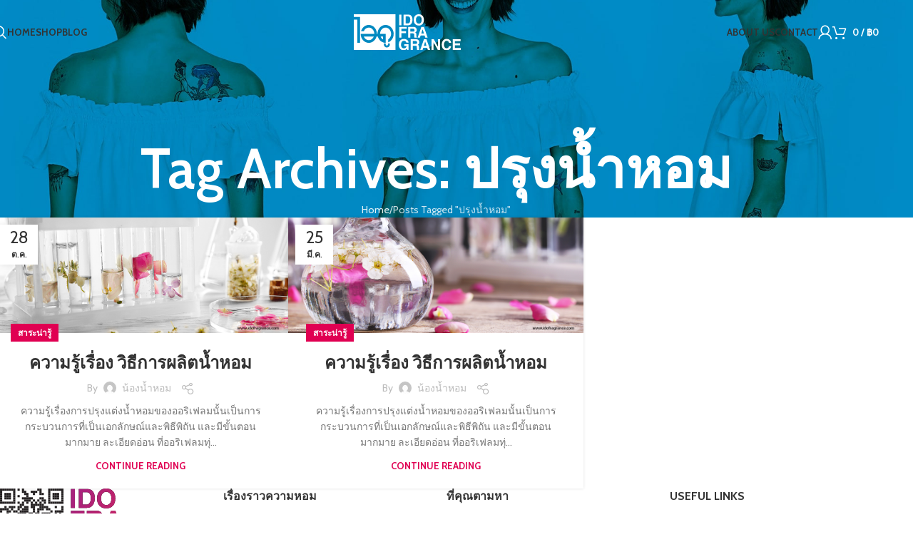

--- FILE ---
content_type: text/html; charset=UTF-8
request_url: https://idofragrance.com/tag/%E0%B8%9B%E0%B8%A3%E0%B8%B8%E0%B8%87%E0%B8%99%E0%B9%89%E0%B8%B3%E0%B8%AB%E0%B8%AD%E0%B8%A1/
body_size: 16642
content:
<!DOCTYPE html>
<html lang="th">
<head>
	<meta charset="UTF-8">
	<link rel="profile" href="https://gmpg.org/xfn/11">
	<link rel="pingback" href="https://idofragrance.com/xmlrpc.php">

	<title>ปรุงน้ำหอม &#8211; น้ำหอม ไอดู</title>
<meta name='robots' content='max-image-preview:large' />
	<style>img:is([sizes="auto" i], [sizes^="auto," i]) { contain-intrinsic-size: 3000px 1500px }</style>
	<link rel='dns-prefetch' href='//client.crisp.chat' />
<link rel='dns-prefetch' href='//fonts.googleapis.com' />
<link rel="alternate" type="application/rss+xml" title="น้ำหอม ไอดู &raquo; ฟีด" href="https://idofragrance.com/feed/" />
<link rel="alternate" type="application/rss+xml" title="น้ำหอม ไอดู &raquo; ฟีดความเห็น" href="https://idofragrance.com/comments/feed/" />
<link rel="alternate" type="application/rss+xml" title="น้ำหอม ไอดู &raquo; ปรุงน้ำหอม ฟีดป้ายกำกับ" href="https://idofragrance.com/tag/%e0%b8%9b%e0%b8%a3%e0%b8%b8%e0%b8%87%e0%b8%99%e0%b9%89%e0%b8%b3%e0%b8%ab%e0%b8%ad%e0%b8%a1/feed/" />
<link rel='stylesheet' id='wp-block-library-css' href='https://idofragrance.com/wp-includes/css/dist/block-library/style.min.css?ver=6.8.1' type='text/css' media='all' />
<style id='safe-svg-svg-icon-style-inline-css' type='text/css'>
.safe-svg-cover{text-align:center}.safe-svg-cover .safe-svg-inside{display:inline-block;max-width:100%}.safe-svg-cover svg{height:100%;max-height:100%;max-width:100%;width:100%}

</style>
<style id='global-styles-inline-css' type='text/css'>
:root{--wp--preset--aspect-ratio--square: 1;--wp--preset--aspect-ratio--4-3: 4/3;--wp--preset--aspect-ratio--3-4: 3/4;--wp--preset--aspect-ratio--3-2: 3/2;--wp--preset--aspect-ratio--2-3: 2/3;--wp--preset--aspect-ratio--16-9: 16/9;--wp--preset--aspect-ratio--9-16: 9/16;--wp--preset--color--black: #000000;--wp--preset--color--cyan-bluish-gray: #abb8c3;--wp--preset--color--white: #ffffff;--wp--preset--color--pale-pink: #f78da7;--wp--preset--color--vivid-red: #cf2e2e;--wp--preset--color--luminous-vivid-orange: #ff6900;--wp--preset--color--luminous-vivid-amber: #fcb900;--wp--preset--color--light-green-cyan: #7bdcb5;--wp--preset--color--vivid-green-cyan: #00d084;--wp--preset--color--pale-cyan-blue: #8ed1fc;--wp--preset--color--vivid-cyan-blue: #0693e3;--wp--preset--color--vivid-purple: #9b51e0;--wp--preset--gradient--vivid-cyan-blue-to-vivid-purple: linear-gradient(135deg,rgba(6,147,227,1) 0%,rgb(155,81,224) 100%);--wp--preset--gradient--light-green-cyan-to-vivid-green-cyan: linear-gradient(135deg,rgb(122,220,180) 0%,rgb(0,208,130) 100%);--wp--preset--gradient--luminous-vivid-amber-to-luminous-vivid-orange: linear-gradient(135deg,rgba(252,185,0,1) 0%,rgba(255,105,0,1) 100%);--wp--preset--gradient--luminous-vivid-orange-to-vivid-red: linear-gradient(135deg,rgba(255,105,0,1) 0%,rgb(207,46,46) 100%);--wp--preset--gradient--very-light-gray-to-cyan-bluish-gray: linear-gradient(135deg,rgb(238,238,238) 0%,rgb(169,184,195) 100%);--wp--preset--gradient--cool-to-warm-spectrum: linear-gradient(135deg,rgb(74,234,220) 0%,rgb(151,120,209) 20%,rgb(207,42,186) 40%,rgb(238,44,130) 60%,rgb(251,105,98) 80%,rgb(254,248,76) 100%);--wp--preset--gradient--blush-light-purple: linear-gradient(135deg,rgb(255,206,236) 0%,rgb(152,150,240) 100%);--wp--preset--gradient--blush-bordeaux: linear-gradient(135deg,rgb(254,205,165) 0%,rgb(254,45,45) 50%,rgb(107,0,62) 100%);--wp--preset--gradient--luminous-dusk: linear-gradient(135deg,rgb(255,203,112) 0%,rgb(199,81,192) 50%,rgb(65,88,208) 100%);--wp--preset--gradient--pale-ocean: linear-gradient(135deg,rgb(255,245,203) 0%,rgb(182,227,212) 50%,rgb(51,167,181) 100%);--wp--preset--gradient--electric-grass: linear-gradient(135deg,rgb(202,248,128) 0%,rgb(113,206,126) 100%);--wp--preset--gradient--midnight: linear-gradient(135deg,rgb(2,3,129) 0%,rgb(40,116,252) 100%);--wp--preset--font-size--small: 13px;--wp--preset--font-size--medium: 20px;--wp--preset--font-size--large: 36px;--wp--preset--font-size--x-large: 42px;--wp--preset--spacing--20: 0.44rem;--wp--preset--spacing--30: 0.67rem;--wp--preset--spacing--40: 1rem;--wp--preset--spacing--50: 1.5rem;--wp--preset--spacing--60: 2.25rem;--wp--preset--spacing--70: 3.38rem;--wp--preset--spacing--80: 5.06rem;--wp--preset--shadow--natural: 6px 6px 9px rgba(0, 0, 0, 0.2);--wp--preset--shadow--deep: 12px 12px 50px rgba(0, 0, 0, 0.4);--wp--preset--shadow--sharp: 6px 6px 0px rgba(0, 0, 0, 0.2);--wp--preset--shadow--outlined: 6px 6px 0px -3px rgba(255, 255, 255, 1), 6px 6px rgba(0, 0, 0, 1);--wp--preset--shadow--crisp: 6px 6px 0px rgba(0, 0, 0, 1);}:where(body) { margin: 0; }.wp-site-blocks > .alignleft { float: left; margin-right: 2em; }.wp-site-blocks > .alignright { float: right; margin-left: 2em; }.wp-site-blocks > .aligncenter { justify-content: center; margin-left: auto; margin-right: auto; }:where(.is-layout-flex){gap: 0.5em;}:where(.is-layout-grid){gap: 0.5em;}.is-layout-flow > .alignleft{float: left;margin-inline-start: 0;margin-inline-end: 2em;}.is-layout-flow > .alignright{float: right;margin-inline-start: 2em;margin-inline-end: 0;}.is-layout-flow > .aligncenter{margin-left: auto !important;margin-right: auto !important;}.is-layout-constrained > .alignleft{float: left;margin-inline-start: 0;margin-inline-end: 2em;}.is-layout-constrained > .alignright{float: right;margin-inline-start: 2em;margin-inline-end: 0;}.is-layout-constrained > .aligncenter{margin-left: auto !important;margin-right: auto !important;}.is-layout-constrained > :where(:not(.alignleft):not(.alignright):not(.alignfull)){margin-left: auto !important;margin-right: auto !important;}body .is-layout-flex{display: flex;}.is-layout-flex{flex-wrap: wrap;align-items: center;}.is-layout-flex > :is(*, div){margin: 0;}body .is-layout-grid{display: grid;}.is-layout-grid > :is(*, div){margin: 0;}body{padding-top: 0px;padding-right: 0px;padding-bottom: 0px;padding-left: 0px;}a:where(:not(.wp-element-button)){text-decoration: none;}:root :where(.wp-element-button, .wp-block-button__link){background-color: #32373c;border-width: 0;color: #fff;font-family: inherit;font-size: inherit;line-height: inherit;padding: calc(0.667em + 2px) calc(1.333em + 2px);text-decoration: none;}.has-black-color{color: var(--wp--preset--color--black) !important;}.has-cyan-bluish-gray-color{color: var(--wp--preset--color--cyan-bluish-gray) !important;}.has-white-color{color: var(--wp--preset--color--white) !important;}.has-pale-pink-color{color: var(--wp--preset--color--pale-pink) !important;}.has-vivid-red-color{color: var(--wp--preset--color--vivid-red) !important;}.has-luminous-vivid-orange-color{color: var(--wp--preset--color--luminous-vivid-orange) !important;}.has-luminous-vivid-amber-color{color: var(--wp--preset--color--luminous-vivid-amber) !important;}.has-light-green-cyan-color{color: var(--wp--preset--color--light-green-cyan) !important;}.has-vivid-green-cyan-color{color: var(--wp--preset--color--vivid-green-cyan) !important;}.has-pale-cyan-blue-color{color: var(--wp--preset--color--pale-cyan-blue) !important;}.has-vivid-cyan-blue-color{color: var(--wp--preset--color--vivid-cyan-blue) !important;}.has-vivid-purple-color{color: var(--wp--preset--color--vivid-purple) !important;}.has-black-background-color{background-color: var(--wp--preset--color--black) !important;}.has-cyan-bluish-gray-background-color{background-color: var(--wp--preset--color--cyan-bluish-gray) !important;}.has-white-background-color{background-color: var(--wp--preset--color--white) !important;}.has-pale-pink-background-color{background-color: var(--wp--preset--color--pale-pink) !important;}.has-vivid-red-background-color{background-color: var(--wp--preset--color--vivid-red) !important;}.has-luminous-vivid-orange-background-color{background-color: var(--wp--preset--color--luminous-vivid-orange) !important;}.has-luminous-vivid-amber-background-color{background-color: var(--wp--preset--color--luminous-vivid-amber) !important;}.has-light-green-cyan-background-color{background-color: var(--wp--preset--color--light-green-cyan) !important;}.has-vivid-green-cyan-background-color{background-color: var(--wp--preset--color--vivid-green-cyan) !important;}.has-pale-cyan-blue-background-color{background-color: var(--wp--preset--color--pale-cyan-blue) !important;}.has-vivid-cyan-blue-background-color{background-color: var(--wp--preset--color--vivid-cyan-blue) !important;}.has-vivid-purple-background-color{background-color: var(--wp--preset--color--vivid-purple) !important;}.has-black-border-color{border-color: var(--wp--preset--color--black) !important;}.has-cyan-bluish-gray-border-color{border-color: var(--wp--preset--color--cyan-bluish-gray) !important;}.has-white-border-color{border-color: var(--wp--preset--color--white) !important;}.has-pale-pink-border-color{border-color: var(--wp--preset--color--pale-pink) !important;}.has-vivid-red-border-color{border-color: var(--wp--preset--color--vivid-red) !important;}.has-luminous-vivid-orange-border-color{border-color: var(--wp--preset--color--luminous-vivid-orange) !important;}.has-luminous-vivid-amber-border-color{border-color: var(--wp--preset--color--luminous-vivid-amber) !important;}.has-light-green-cyan-border-color{border-color: var(--wp--preset--color--light-green-cyan) !important;}.has-vivid-green-cyan-border-color{border-color: var(--wp--preset--color--vivid-green-cyan) !important;}.has-pale-cyan-blue-border-color{border-color: var(--wp--preset--color--pale-cyan-blue) !important;}.has-vivid-cyan-blue-border-color{border-color: var(--wp--preset--color--vivid-cyan-blue) !important;}.has-vivid-purple-border-color{border-color: var(--wp--preset--color--vivid-purple) !important;}.has-vivid-cyan-blue-to-vivid-purple-gradient-background{background: var(--wp--preset--gradient--vivid-cyan-blue-to-vivid-purple) !important;}.has-light-green-cyan-to-vivid-green-cyan-gradient-background{background: var(--wp--preset--gradient--light-green-cyan-to-vivid-green-cyan) !important;}.has-luminous-vivid-amber-to-luminous-vivid-orange-gradient-background{background: var(--wp--preset--gradient--luminous-vivid-amber-to-luminous-vivid-orange) !important;}.has-luminous-vivid-orange-to-vivid-red-gradient-background{background: var(--wp--preset--gradient--luminous-vivid-orange-to-vivid-red) !important;}.has-very-light-gray-to-cyan-bluish-gray-gradient-background{background: var(--wp--preset--gradient--very-light-gray-to-cyan-bluish-gray) !important;}.has-cool-to-warm-spectrum-gradient-background{background: var(--wp--preset--gradient--cool-to-warm-spectrum) !important;}.has-blush-light-purple-gradient-background{background: var(--wp--preset--gradient--blush-light-purple) !important;}.has-blush-bordeaux-gradient-background{background: var(--wp--preset--gradient--blush-bordeaux) !important;}.has-luminous-dusk-gradient-background{background: var(--wp--preset--gradient--luminous-dusk) !important;}.has-pale-ocean-gradient-background{background: var(--wp--preset--gradient--pale-ocean) !important;}.has-electric-grass-gradient-background{background: var(--wp--preset--gradient--electric-grass) !important;}.has-midnight-gradient-background{background: var(--wp--preset--gradient--midnight) !important;}.has-small-font-size{font-size: var(--wp--preset--font-size--small) !important;}.has-medium-font-size{font-size: var(--wp--preset--font-size--medium) !important;}.has-large-font-size{font-size: var(--wp--preset--font-size--large) !important;}.has-x-large-font-size{font-size: var(--wp--preset--font-size--x-large) !important;}
:where(.wp-block-post-template.is-layout-flex){gap: 1.25em;}:where(.wp-block-post-template.is-layout-grid){gap: 1.25em;}
:where(.wp-block-columns.is-layout-flex){gap: 2em;}:where(.wp-block-columns.is-layout-grid){gap: 2em;}
:root :where(.wp-block-pullquote){font-size: 1.5em;line-height: 1.6;}
</style>
<style id='woocommerce-inline-inline-css' type='text/css'>
.woocommerce form .form-row .required { visibility: visible; }
</style>
<link rel='stylesheet' id='elementor-frontend-css' href='https://idofragrance.com/wp-content/uploads/elementor/css/custom-frontend.min.css?ver=1759046703' type='text/css' media='all' />
<link rel='stylesheet' id='elementor-post-96218-css' href='https://idofragrance.com/wp-content/uploads/elementor/css/post-96218.css?ver=1759046703' type='text/css' media='all' />
<link rel='stylesheet' id='woodmart-style-css' href='https://idofragrance.com/wp-content/themes/woodmart/css/parts/base.min.css?ver=8.1.2' type='text/css' media='all' />
<link rel='stylesheet' id='wd-helpers-wpb-elem-css' href='https://idofragrance.com/wp-content/themes/woodmart/css/parts/helpers-wpb-elem.min.css?ver=8.1.2' type='text/css' media='all' />
<link rel='stylesheet' id='wd-blog-base-css' href='https://idofragrance.com/wp-content/themes/woodmart/css/parts/blog-base.min.css?ver=8.1.2' type='text/css' media='all' />
<link rel='stylesheet' id='wd-elementor-base-css' href='https://idofragrance.com/wp-content/themes/woodmart/css/parts/int-elem-base.min.css?ver=8.1.2' type='text/css' media='all' />
<link rel='stylesheet' id='wd-woocommerce-base-css' href='https://idofragrance.com/wp-content/themes/woodmart/css/parts/woocommerce-base.min.css?ver=8.1.2' type='text/css' media='all' />
<link rel='stylesheet' id='wd-mod-star-rating-css' href='https://idofragrance.com/wp-content/themes/woodmart/css/parts/mod-star-rating.min.css?ver=8.1.2' type='text/css' media='all' />
<link rel='stylesheet' id='wd-woocommerce-block-notices-css' href='https://idofragrance.com/wp-content/themes/woodmart/css/parts/woo-mod-block-notices.min.css?ver=8.1.2' type='text/css' media='all' />
<link rel='stylesheet' id='wd-wp-blocks-css' href='https://idofragrance.com/wp-content/themes/woodmart/css/parts/wp-blocks.min.css?ver=8.1.2' type='text/css' media='all' />
<link rel='stylesheet' id='child-style-css' href='https://idofragrance.com/wp-content/themes/woodmart-child/style.css?ver=8.1.2' type='text/css' media='all' />
<link rel='stylesheet' id='wd-header-base-css' href='https://idofragrance.com/wp-content/themes/woodmart/css/parts/header-base.min.css?ver=8.1.2' type='text/css' media='all' />
<link rel='stylesheet' id='wd-mod-tools-css' href='https://idofragrance.com/wp-content/themes/woodmart/css/parts/mod-tools.min.css?ver=8.1.2' type='text/css' media='all' />
<link rel='stylesheet' id='wd-header-search-css' href='https://idofragrance.com/wp-content/themes/woodmart/css/parts/header-el-search.min.css?ver=8.1.2' type='text/css' media='all' />
<link rel='stylesheet' id='wd-woo-mod-login-form-css' href='https://idofragrance.com/wp-content/themes/woodmart/css/parts/woo-mod-login-form.min.css?ver=8.1.2' type='text/css' media='all' />
<link rel='stylesheet' id='wd-header-my-account-css' href='https://idofragrance.com/wp-content/themes/woodmart/css/parts/header-el-my-account.min.css?ver=8.1.2' type='text/css' media='all' />
<link rel='stylesheet' id='wd-header-cart-side-css' href='https://idofragrance.com/wp-content/themes/woodmart/css/parts/header-el-cart-side.min.css?ver=8.1.2' type='text/css' media='all' />
<link rel='stylesheet' id='wd-woo-mod-quantity-css' href='https://idofragrance.com/wp-content/themes/woodmart/css/parts/woo-mod-quantity.min.css?ver=8.1.2' type='text/css' media='all' />
<link rel='stylesheet' id='wd-header-cart-css' href='https://idofragrance.com/wp-content/themes/woodmart/css/parts/header-el-cart.min.css?ver=8.1.2' type='text/css' media='all' />
<link rel='stylesheet' id='wd-widget-shopping-cart-css' href='https://idofragrance.com/wp-content/themes/woodmart/css/parts/woo-widget-shopping-cart.min.css?ver=8.1.2' type='text/css' media='all' />
<link rel='stylesheet' id='wd-widget-product-list-css' href='https://idofragrance.com/wp-content/themes/woodmart/css/parts/woo-widget-product-list.min.css?ver=8.1.2' type='text/css' media='all' />
<link rel='stylesheet' id='wd-header-mobile-nav-dropdown-css' href='https://idofragrance.com/wp-content/themes/woodmart/css/parts/header-el-mobile-nav-dropdown.min.css?ver=8.1.2' type='text/css' media='all' />
<link rel='stylesheet' id='wd-page-title-css' href='https://idofragrance.com/wp-content/themes/woodmart/css/parts/page-title.min.css?ver=8.1.2' type='text/css' media='all' />
<link rel='stylesheet' id='wd-blog-loop-base-old-css' href='https://idofragrance.com/wp-content/themes/woodmart/css/parts/blog-loop-base-old.min.css?ver=8.1.2' type='text/css' media='all' />
<link rel='stylesheet' id='wd-blog-loop-design-masonry-css' href='https://idofragrance.com/wp-content/themes/woodmart/css/parts/blog-loop-design-masonry.min.css?ver=8.1.2' type='text/css' media='all' />
<link rel='stylesheet' id='wd-social-icons-css' href='https://idofragrance.com/wp-content/themes/woodmart/css/parts/el-social-icons.min.css?ver=8.1.2' type='text/css' media='all' />
<link rel='stylesheet' id='wd-widget-collapse-css' href='https://idofragrance.com/wp-content/themes/woodmart/css/parts/opt-widget-collapse.min.css?ver=8.1.2' type='text/css' media='all' />
<link rel='stylesheet' id='wd-footer-base-css' href='https://idofragrance.com/wp-content/themes/woodmart/css/parts/footer-base.min.css?ver=8.1.2' type='text/css' media='all' />
<link rel='stylesheet' id='wd-text-block-css' href='https://idofragrance.com/wp-content/themes/woodmart/css/parts/el-text-block.min.css?ver=8.1.2' type='text/css' media='all' />
<link rel='stylesheet' id='wd-list-css' href='https://idofragrance.com/wp-content/themes/woodmart/css/parts/el-list.min.css?ver=8.1.2' type='text/css' media='all' />
<link rel='stylesheet' id='wd-el-list-css' href='https://idofragrance.com/wp-content/themes/woodmart/css/parts/el-list-wpb-elem.min.css?ver=8.1.2' type='text/css' media='all' />
<link rel='stylesheet' id='wd-widget-wd-recent-posts-css' href='https://idofragrance.com/wp-content/themes/woodmart/css/parts/widget-wd-recent-posts.min.css?ver=8.1.2' type='text/css' media='all' />
<link rel='stylesheet' id='wd-widget-nav-css' href='https://idofragrance.com/wp-content/themes/woodmart/css/parts/widget-nav.min.css?ver=8.1.2' type='text/css' media='all' />
<link rel='stylesheet' id='wd-wd-search-results-css' href='https://idofragrance.com/wp-content/themes/woodmart/css/parts/wd-search-results.min.css?ver=8.1.2' type='text/css' media='all' />
<link rel='stylesheet' id='wd-header-search-fullscreen-css' href='https://idofragrance.com/wp-content/themes/woodmart/css/parts/header-el-search-fullscreen-general.min.css?ver=8.1.2' type='text/css' media='all' />
<link rel='stylesheet' id='wd-header-search-fullscreen-1-css' href='https://idofragrance.com/wp-content/themes/woodmart/css/parts/header-el-search-fullscreen-1.min.css?ver=8.1.2' type='text/css' media='all' />
<link rel='stylesheet' id='wd-wd-search-form-css' href='https://idofragrance.com/wp-content/themes/woodmart/css/parts/wd-search-form.min.css?ver=8.1.2' type='text/css' media='all' />
<link rel='stylesheet' id='wd-header-my-account-sidebar-css' href='https://idofragrance.com/wp-content/themes/woodmart/css/parts/header-el-my-account-sidebar.min.css?ver=8.1.2' type='text/css' media='all' />
<link rel='stylesheet' id='wd-bottom-toolbar-css' href='https://idofragrance.com/wp-content/themes/woodmart/css/parts/opt-bottom-toolbar.min.css?ver=8.1.2' type='text/css' media='all' />
<link rel='stylesheet' id='wd-header-elements-base-css' href='https://idofragrance.com/wp-content/themes/woodmart/css/parts/header-el-base.min.css?ver=8.1.2' type='text/css' media='all' />
<link rel='stylesheet' id='xts-style-header_415281-css' href='https://idofragrance.com/wp-content/uploads/2025/04/xts-header_415281-1745869084.css?ver=8.1.2' type='text/css' media='all' />
<link rel='stylesheet' id='xts-style-theme_settings_default-css' href='https://idofragrance.com/wp-content/uploads/2025/05/xts-theme_settings_default-1746359456.css?ver=8.1.2' type='text/css' media='all' />
<link rel='stylesheet' id='xts-google-fonts-css' href='https://fonts.googleapis.com/css?family=Cabin%3A400%2C600%2C700%7CIBM+Plex+Sans+Thai%3A400%2C600&#038;subset=thai&#038;ver=8.1.2' type='text/css' media='all' />
<script type="text/javascript" src="https://idofragrance.com/wp-includes/js/jquery/jquery.min.js?ver=3.7.1" id="jquery-core-js"></script>
<script type="text/javascript" src="https://idofragrance.com/wp-includes/js/jquery/jquery-migrate.min.js?ver=3.4.1" id="jquery-migrate-js"></script>
<script type="text/javascript" src="https://idofragrance.com/wp-content/plugins/woocommerce/assets/js/jquery-blockui/jquery.blockUI.min.js?ver=2.7.0-wc.9.7.1" id="jquery-blockui-js" defer="defer" data-wp-strategy="defer"></script>
<script type="text/javascript" id="wc-add-to-cart-js-extra">
/* <![CDATA[ */
var wc_add_to_cart_params = {"ajax_url":"\/wp-admin\/admin-ajax.php","wc_ajax_url":"\/?wc-ajax=%%endpoint%%","i18n_view_cart":"\u0e14\u0e39\u0e15\u0e30\u0e01\u0e23\u0e49\u0e32\u0e2a\u0e34\u0e19\u0e04\u0e49\u0e32","cart_url":"https:\/\/idofragrance.com\/cart\/","is_cart":"","cart_redirect_after_add":"no"};
/* ]]> */
</script>
<script type="text/javascript" src="https://idofragrance.com/wp-content/plugins/woocommerce/assets/js/frontend/add-to-cart.min.js?ver=9.7.1" id="wc-add-to-cart-js" defer="defer" data-wp-strategy="defer"></script>
<script type="text/javascript" src="https://idofragrance.com/wp-content/plugins/woocommerce/assets/js/js-cookie/js.cookie.min.js?ver=2.1.4-wc.9.7.1" id="js-cookie-js" defer="defer" data-wp-strategy="defer"></script>
<script type="text/javascript" id="woocommerce-js-extra">
/* <![CDATA[ */
var woocommerce_params = {"ajax_url":"\/wp-admin\/admin-ajax.php","wc_ajax_url":"\/?wc-ajax=%%endpoint%%","i18n_password_show":"Show password","i18n_password_hide":"Hide password"};
/* ]]> */
</script>
<script type="text/javascript" src="https://idofragrance.com/wp-content/plugins/woocommerce/assets/js/frontend/woocommerce.min.js?ver=9.7.1" id="woocommerce-js" defer="defer" data-wp-strategy="defer"></script>
<script type="text/javascript" src="https://idofragrance.com/wp-content/themes/woodmart/js/scripts/global/scrollBar.min.js?ver=8.1.2" id="wd-scrollbar-js"></script>
<link rel="https://api.w.org/" href="https://idofragrance.com/wp-json/" /><link rel="alternate" title="JSON" type="application/json" href="https://idofragrance.com/wp-json/wp/v2/tags/241" /><link rel="EditURI" type="application/rsd+xml" title="RSD" href="https://idofragrance.com/xmlrpc.php?rsd" />
<meta name="generator" content="WordPress 6.8.1" />
<meta name="generator" content="WooCommerce 9.7.1" />
					<meta name="viewport" content="width=device-width, initial-scale=1.0, maximum-scale=1.0, user-scalable=no">
										<noscript><style>.woocommerce-product-gallery{ opacity: 1 !important; }</style></noscript>
	<meta name="generator" content="Elementor 3.28.3; features: e_font_icon_svg, additional_custom_breakpoints, e_local_google_fonts, e_element_cache; settings: css_print_method-external, google_font-enabled, font_display-swap">
			<style>
				.e-con.e-parent:nth-of-type(n+4):not(.e-lazyloaded):not(.e-no-lazyload),
				.e-con.e-parent:nth-of-type(n+4):not(.e-lazyloaded):not(.e-no-lazyload) * {
					background-image: none !important;
				}
				@media screen and (max-height: 1024px) {
					.e-con.e-parent:nth-of-type(n+3):not(.e-lazyloaded):not(.e-no-lazyload),
					.e-con.e-parent:nth-of-type(n+3):not(.e-lazyloaded):not(.e-no-lazyload) * {
						background-image: none !important;
					}
				}
				@media screen and (max-height: 640px) {
					.e-con.e-parent:nth-of-type(n+2):not(.e-lazyloaded):not(.e-no-lazyload),
					.e-con.e-parent:nth-of-type(n+2):not(.e-lazyloaded):not(.e-no-lazyload) * {
						background-image: none !important;
					}
				}
			</style>
			<link rel="icon" href="https://idofragrance.com/wp-content/uploads/2025/04/cropped-favicon-32x32-1-32x32.png" sizes="32x32" />
<link rel="icon" href="https://idofragrance.com/wp-content/uploads/2025/04/cropped-favicon-32x32-1-192x192.png" sizes="192x192" />
<link rel="apple-touch-icon" href="https://idofragrance.com/wp-content/uploads/2025/04/cropped-favicon-32x32-1-180x180.png" />
<meta name="msapplication-TileImage" content="https://idofragrance.com/wp-content/uploads/2025/04/cropped-favicon-32x32-1-270x270.png" />
<style>
		
		</style></head>

<body class="archive tag tag-241 wp-theme-woodmart wp-child-theme-woodmart-child theme-woodmart woocommerce-no-js wrapper-full-width  categories-accordion-on woodmart-archive-blog woodmart-ajax-shop-on sticky-toolbar-on wd-header-overlap elementor-default elementor-kit-96218">
			<script type="text/javascript" id="wd-flicker-fix">// Flicker fix.</script>	
	
	<div class="wd-page-wrapper website-wrapper">
									<header class="whb-header whb-header_415281 whb-overcontent whb-sticky-shadow whb-scroll-stick whb-sticky-real">
					<div class="whb-main-header">
	
<div class="whb-row whb-general-header whb-sticky-row whb-without-bg whb-without-border whb-color-light whb-flex-equal-sides">
	<div class="container">
		<div class="whb-flex-row whb-general-header-inner">
			<div class="whb-column whb-col-left whb-column8 whb-visible-lg">
	<div class="wd-header-search wd-tools-element wd-design-1 wd-style-icon wd-display-full-screen whb-9x1ytaxq7aphtb3npidp" title="Search">
	<a href="#" rel="nofollow" aria-label="Search">
		
			<span class="wd-tools-icon">
							</span>

			<span class="wd-tools-text">
				Search			</span>

			</a>
	</div>

<div class="wd-header-nav wd-header-secondary-nav whb-87p02bezoownfldg0r4c text-right" role="navigation" aria-label="Secondary navigation">
	<ul id="menu-2025-main-menu-left" class="menu wd-nav wd-nav-secondary wd-style-underline wd-gap-s"><li id="menu-item-97243" class="menu-item menu-item-type-post_type menu-item-object-page menu-item-home menu-item-97243 item-level-0 menu-simple-dropdown wd-event-hover" ><a href="https://idofragrance.com/" class="woodmart-nav-link"><span class="nav-link-text">Home</span></a></li>
<li id="menu-item-97244" class="menu-item menu-item-type-post_type menu-item-object-page menu-item-97244 item-level-0 menu-simple-dropdown wd-event-hover" ><a href="https://idofragrance.com/shop/" class="woodmart-nav-link"><span class="nav-link-text">Shop</span></a></li>
<li id="menu-item-97245" class="menu-item menu-item-type-post_type menu-item-object-page current_page_parent menu-item-97245 item-level-0 menu-simple-dropdown wd-event-hover" ><a href="https://idofragrance.com/blog/" class="woodmart-nav-link"><span class="nav-link-text">Blog</span></a></li>
</ul></div>
</div>
<div class="whb-column whb-col-center whb-column9 whb-visible-lg">
	
<div class="whb-space-element whb-1r5qgmmb65slbnwchrky " style="width:10px;"></div>

<div class="whb-space-element whb-xmnibdvbfnu84nk7schd " style="width:10px;"></div>
<div class="site-logo whb-gs8bcnxektjsro21n657">
	<a href="https://idofragrance.com/" class="wd-logo wd-main-logo" rel="home" aria-label="Site logo">
		<img fetchpriority="high" width="1229" height="406" src="https://idofragrance.com/wp-content/uploads/2025/04/ido-logo-full2.svg" class="attachment-full size-full" alt="ido logo fragrance perfume" style="max-width:150px;" decoding="async" />	</a>
	</div>

<div class="whb-space-element whb-gbe6qkfbe69c4py6d9hl " style="width:10px;"></div>

<div class="whb-space-element whb-3rk6emg2ttyf75pp7cul " style="width:10px;"></div>
</div>
<div class="whb-column whb-col-right whb-column10 whb-visible-lg">
	
<div class="wd-header-nav wd-header-secondary-nav whb-05oyevuqjklv0bctbvgf text-left" role="navigation" aria-label="Secondary navigation">
	<ul id="menu-2025-main-menu-right" class="menu wd-nav wd-nav-secondary wd-style-underline wd-gap-s"><li id="menu-item-97248" class="menu-item menu-item-type-post_type menu-item-object-page menu-item-97248 item-level-0 menu-simple-dropdown wd-event-hover" ><a href="https://idofragrance.com/about-us/" class="woodmart-nav-link"><span class="nav-link-text">About us</span></a></li>
<li id="menu-item-97249" class="menu-item menu-item-type-post_type menu-item-object-page menu-item-97249 item-level-0 menu-simple-dropdown wd-event-hover" ><a href="https://idofragrance.com/contact/" class="woodmart-nav-link"><span class="nav-link-text">Contact</span></a></li>
</ul></div>
<div class="wd-header-my-account wd-tools-element wd-event-hover wd-design-1 wd-account-style-icon login-side-opener whb-vssfpylqqax9pvkfnxoz">
			<a href="https://idofragrance.com/my-account/" title="My account">
			
				<span class="wd-tools-icon">
									</span>
				<span class="wd-tools-text">
				Login / Register			</span>

					</a>

			</div>

<div class="wd-header-cart wd-tools-element wd-design-1 cart-widget-opener whb-nedhm962r512y1xz9j06">
	<a href="https://idofragrance.com/cart/" title="Shopping cart">
		
			<span class="wd-tools-icon">
											</span>
			<span class="wd-tools-text">
											<span class="wd-cart-number wd-tools-count">0 <span>items</span></span>
						
									<span class="subtotal-divider">/</span>
										<span class="wd-cart-subtotal"><span class="woocommerce-Price-amount amount"><bdi><span class="woocommerce-Price-currencySymbol">&#3647;</span>0</bdi></span></span>
					</span>

			</a>
	</div>
</div>
<div class="whb-column whb-mobile-left whb-column_mobile2 whb-hidden-lg">
	<div class="wd-tools-element wd-header-mobile-nav wd-style-text wd-design-1 whb-g1k0m1tib7raxrwkm1t3">
	<a href="#" rel="nofollow" aria-label="Open mobile menu">
		
		<span class="wd-tools-icon">
					</span>

		<span class="wd-tools-text">Menu</span>

			</a>
</div></div>
<div class="whb-column whb-mobile-center whb-column_mobile3 whb-hidden-lg">
	<div class="site-logo whb-lt7vdqgaccmapftzurvt">
	<a href="https://idofragrance.com/" class="wd-logo wd-main-logo" rel="home" aria-label="Site logo">
		<img width="1229" height="406" src="https://idofragrance.com/wp-content/uploads/2025/04/ido-logo-full2.svg" class="attachment-full size-full" alt="ido logo fragrance perfume" style="max-width:140px;" decoding="async" />	</a>
	</div>
</div>
<div class="whb-column whb-mobile-right whb-column_mobile4 whb-hidden-lg">
	
<div class="wd-header-cart wd-tools-element wd-design-5 cart-widget-opener whb-trk5sfmvib0ch1s1qbtc">
	<a href="https://idofragrance.com/cart/" title="Shopping cart">
		
			<span class="wd-tools-icon">
															<span class="wd-cart-number wd-tools-count">0 <span>items</span></span>
									</span>
			<span class="wd-tools-text">
				
										<span class="wd-cart-subtotal"><span class="woocommerce-Price-amount amount"><bdi><span class="woocommerce-Price-currencySymbol">&#3647;</span>0</bdi></span></span>
					</span>

			</a>
	</div>
</div>
		</div>
	</div>
</div>
</div>
				</header>
			
								<div class="wd-page-content main-page-wrapper">
		
						<div class="wd-page-title page-title  page-title-default title-size-large title-design-centered color-scheme-light title-blog" style="">
					<div class="container">
													<h1 class="entry-title title">Tag Archives: ปรุงน้ำหอม</h1>
						
						
													<nav class="wd-breadcrumbs"><a href="https://idofragrance.com/">Home</a><span class="wd-delimiter"></span><span class="wd-last">Posts Tagged &quot;ปรุงน้ำหอม&quot;</span></nav>											</div>
				</div>
			
		<main class="wd-content-layout content-layout-wrapper container" role="main">
				
<div class="wd-content-area site-content">
	
			
									<div class="wd-blog-element">

					
					
					
					<div class="wd-posts wd-blog-holder wd-grid-g  wd-masonry wd-grid-f-col" id="6936176a34fa1" data-paged="1" data-source="main_loop" style="--wd-col-lg:3;--wd-col-md:3;--wd-col-sm:1;--wd-gap-lg:20px;--wd-gap-sm:10px;">
				

					
											
<article id="post-10213" class="wd-post blog-design-masonry blog-post-loop blog-style-bg wd-add-shadow wd-col post-10213 post type-post status-publish format-standard has-post-thumbnail hentry category-178 tag-243 tag-241 tag-242 tag-244 tag-245">
	<div class="article-inner">
		<header class="entry-header">
							<figure class="entry-thumbnail">
											<div class="post-img-wrapp">
							<a href="https://idofragrance.com/%e0%b8%aa%e0%b8%b2%e0%b8%a3%e0%b8%b0%e0%b8%99%e0%b9%88%e0%b8%b2%e0%b8%a3%e0%b8%b9%e0%b9%89/%e0%b8%84%e0%b8%a7%e0%b8%b2%e0%b8%a1%e0%b8%a3%e0%b8%b9%e0%b9%89%e0%b9%80%e0%b8%a3%e0%b8%b7%e0%b9%88%e0%b8%ad%e0%b8%87-%e0%b8%a7%e0%b8%b4%e0%b8%98%e0%b8%b5%e0%b8%81%e0%b8%b2%e0%b8%a3%e0%b8%9c%e0%b8%a5/">
								<img width="960" height="380" src="https://idofragrance.com/wp-content/uploads/2016/06/how-to-make-perfume-3.jpg" class="attachment-large size-large" alt="น้ำหอมเช่นคุณ" decoding="async" srcset="https://idofragrance.com/wp-content/uploads/2016/06/how-to-make-perfume-3.jpg 960w, https://idofragrance.com/wp-content/uploads/2016/06/how-to-make-perfume-3-430x170.jpg 430w, https://idofragrance.com/wp-content/uploads/2016/06/how-to-make-perfume-3-150x59.jpg 150w, https://idofragrance.com/wp-content/uploads/2016/06/how-to-make-perfume-3-700x277.jpg 700w, https://idofragrance.com/wp-content/uploads/2016/06/how-to-make-perfume-3-300x119.jpg 300w, https://idofragrance.com/wp-content/uploads/2016/06/how-to-make-perfume-3-768x304.jpg 768w" sizes="(max-width: 960px) 100vw, 960px" />							</a>
						</div>
						<div class="post-image-mask">
							<span></span>
						</div>
									</figure>
			
						<div class="wd-post-date wd-style-with-bg">
				<span class="post-date-day">
					28				</span>
				<span class="post-date-month">
					ต.ค.				</span>
			</div>
				</header>

		<div class="article-body-container">
							<div class="meta-categories-wrapp">
					<div class="meta-post-categories wd-post-cat wd-style-with-bg">
						<a href="https://idofragrance.com/เรื่องน้ำหอม/%e0%b8%aa%e0%b8%b2%e0%b8%a3%e0%b8%b0%e0%b8%99%e0%b9%88%e0%b8%b2%e0%b8%a3%e0%b8%b9%e0%b9%89/" rel="category tag">สาระน่ารู้</a>					</div>
				</div>
			
							<h3 class="wd-entities-title title post-title">
					<a href="https://idofragrance.com/%e0%b8%aa%e0%b8%b2%e0%b8%a3%e0%b8%b0%e0%b8%99%e0%b9%88%e0%b8%b2%e0%b8%a3%e0%b8%b9%e0%b9%89/%e0%b8%84%e0%b8%a7%e0%b8%b2%e0%b8%a1%e0%b8%a3%e0%b8%b9%e0%b9%89%e0%b9%80%e0%b8%a3%e0%b8%b7%e0%b9%88%e0%b8%ad%e0%b8%87-%e0%b8%a7%e0%b8%b4%e0%b8%98%e0%b8%b5%e0%b8%81%e0%b8%b2%e0%b8%a3%e0%b8%9c%e0%b8%a5/" rel="bookmark">ความรู้เรื่อง วิธีการผลิตน้ำหอม</a>
				</h3>
			
							<div class="entry-meta wd-entry-meta">
								<ul class="entry-meta-list">
									<li class="modified-date">
								<time class="updated" datetime="2017-09-29T09:19:31+07:00">
			29/09/2017		</time>
							</li>

					
											<li class="meta-author">
												<span>By</span>
		
					<img alt='author-avatar' src='https://secure.gravatar.com/avatar/5d29f3a3a00d154a78d6ff647c8e50c927820ace3535b4db76dec17caaacf187?s=32&#038;d=mm&#038;r=g' srcset='https://secure.gravatar.com/avatar/5d29f3a3a00d154a78d6ff647c8e50c927820ace3535b4db76dec17caaacf187?s=64&#038;d=mm&#038;r=g 2x' class='avatar avatar-32 photo' height='32' width='32' decoding='async'/>		
		<a href="https://idofragrance.com/author/admin/" class="author" rel="author">น้องน้ำหอม</a>
								</li>
					
					
												</ul>
						</div>
									<div class="hovered-social-icons wd-tltp">
						<div class="tooltip top">
							<div class="tooltip-arrow"></div>
							<div class="tooltip-inner">
											<div id="" class=" wd-social-icons wd-style-default wd-size-small social-share wd-shape-circle color-scheme-light text-center">
				
				
									<a rel="noopener noreferrer nofollow" href="https://www.facebook.com/sharer/sharer.php?u=https://idofragrance.com/%e0%b8%aa%e0%b8%b2%e0%b8%a3%e0%b8%b0%e0%b8%99%e0%b9%88%e0%b8%b2%e0%b8%a3%e0%b8%b9%e0%b9%89/%e0%b8%84%e0%b8%a7%e0%b8%b2%e0%b8%a1%e0%b8%a3%e0%b8%b9%e0%b9%89%e0%b9%80%e0%b8%a3%e0%b8%b7%e0%b9%88%e0%b8%ad%e0%b8%87-%e0%b8%a7%e0%b8%b4%e0%b8%98%e0%b8%b5%e0%b8%81%e0%b8%b2%e0%b8%a3%e0%b8%9c%e0%b8%a5/" target="_blank" class=" wd-social-icon social-facebook" aria-label="Facebook social link">
						<span class="wd-icon"></span>
											</a>
				
									<a rel="noopener noreferrer nofollow" href="https://x.com/share?url=https://idofragrance.com/%e0%b8%aa%e0%b8%b2%e0%b8%a3%e0%b8%b0%e0%b8%99%e0%b9%88%e0%b8%b2%e0%b8%a3%e0%b8%b9%e0%b9%89/%e0%b8%84%e0%b8%a7%e0%b8%b2%e0%b8%a1%e0%b8%a3%e0%b8%b9%e0%b9%89%e0%b9%80%e0%b8%a3%e0%b8%b7%e0%b9%88%e0%b8%ad%e0%b8%87-%e0%b8%a7%e0%b8%b4%e0%b8%98%e0%b8%b5%e0%b8%81%e0%b8%b2%e0%b8%a3%e0%b8%9c%e0%b8%a5/" target="_blank" class=" wd-social-icon social-twitter" aria-label="X social link">
						<span class="wd-icon"></span>
											</a>
				
				
				
				
				
				
				
				
				
				
				
				
				
				
				
				
				
				
				
				
				
				
				
				
				
				
			</div>

									</div>
						</div>
					</div>
							
												<div class="entry-content wd-post-desc">
						ความรู้เรื่องการปรุงแต่งน้ำหอมของออริเฟลมนั้นเป็นการกระบวนการที่เป็นเอกลักษณ์และพิธีพิถัน และมีขั้นตอนมากมาย ละเอียดอ่อน ที่ออริเฟลมทุ่...					</div>
				
														<p class="read-more-section">
						<a class="btn-read-more more-link" href="https://idofragrance.com/%e0%b8%aa%e0%b8%b2%e0%b8%a3%e0%b8%b0%e0%b8%99%e0%b9%88%e0%b8%b2%e0%b8%a3%e0%b8%b9%e0%b9%89/%e0%b8%84%e0%b8%a7%e0%b8%b2%e0%b8%a1%e0%b8%a3%e0%b8%b9%e0%b9%89%e0%b9%80%e0%b8%a3%e0%b8%b7%e0%b9%88%e0%b8%ad%e0%b8%87-%e0%b8%a7%e0%b8%b4%e0%b8%98%e0%b8%b5%e0%b8%81%e0%b8%b2%e0%b8%a3%e0%b8%9c%e0%b8%a5/">Continue reading</a>					</p>
													</div>
	</div>
</article>

											
<article id="post-3795" class="wd-post blog-design-masonry blog-post-loop blog-style-bg wd-add-shadow wd-col post-3795 post type-post status-publish format-standard has-post-thumbnail hentry category-178 tag-243 tag-241 tag-242 tag-244 tag-245">
	<div class="article-inner">
		<header class="entry-header">
							<figure class="entry-thumbnail">
											<div class="post-img-wrapp">
							<a href="https://idofragrance.com/%e0%b8%aa%e0%b8%b2%e0%b8%a3%e0%b8%b0%e0%b8%99%e0%b9%88%e0%b8%b2%e0%b8%a3%e0%b8%b9%e0%b9%89/%e0%b8%84%e0%b8%a7%e0%b8%b2%e0%b8%a1%e0%b8%a3%e0%b8%b9%e0%b9%89%e0%b9%80%e0%b8%a3%e0%b8%b7%e0%b9%88%e0%b8%ad%e0%b8%87-%e0%b8%a7%e0%b8%b4%e0%b8%98%e0%b8%b5%e0%b8%81%e0%b8%b2%e0%b8%a3%e0%b8%9c%e0%b8%a5/">
								<img loading="lazy" width="960" height="380" src="https://idofragrance.com/wp-content/uploads/2016/03/how-to-make-perfume-11.jpg" class="attachment-large size-large" alt="ความรู้เรื่อง วิธีการผลิตน้ำหอม" decoding="async" srcset="https://idofragrance.com/wp-content/uploads/2016/03/how-to-make-perfume-11.jpg 960w, https://idofragrance.com/wp-content/uploads/2016/03/how-to-make-perfume-11-430x170.jpg 430w, https://idofragrance.com/wp-content/uploads/2016/03/how-to-make-perfume-11-150x59.jpg 150w, https://idofragrance.com/wp-content/uploads/2016/03/how-to-make-perfume-11-700x277.jpg 700w, https://idofragrance.com/wp-content/uploads/2016/03/how-to-make-perfume-11-300x119.jpg 300w, https://idofragrance.com/wp-content/uploads/2016/03/how-to-make-perfume-11-768x304.jpg 768w" sizes="(max-width: 960px) 100vw, 960px" />							</a>
						</div>
						<div class="post-image-mask">
							<span></span>
						</div>
									</figure>
			
						<div class="wd-post-date wd-style-with-bg">
				<span class="post-date-day">
					25				</span>
				<span class="post-date-month">
					มี.ค.				</span>
			</div>
				</header>

		<div class="article-body-container">
							<div class="meta-categories-wrapp">
					<div class="meta-post-categories wd-post-cat wd-style-with-bg">
						<a href="https://idofragrance.com/เรื่องน้ำหอม/%e0%b8%aa%e0%b8%b2%e0%b8%a3%e0%b8%b0%e0%b8%99%e0%b9%88%e0%b8%b2%e0%b8%a3%e0%b8%b9%e0%b9%89/" rel="category tag">สาระน่ารู้</a>					</div>
				</div>
			
							<h3 class="wd-entities-title title post-title">
					<a href="https://idofragrance.com/%e0%b8%aa%e0%b8%b2%e0%b8%a3%e0%b8%b0%e0%b8%99%e0%b9%88%e0%b8%b2%e0%b8%a3%e0%b8%b9%e0%b9%89/%e0%b8%84%e0%b8%a7%e0%b8%b2%e0%b8%a1%e0%b8%a3%e0%b8%b9%e0%b9%89%e0%b9%80%e0%b8%a3%e0%b8%b7%e0%b9%88%e0%b8%ad%e0%b8%87-%e0%b8%a7%e0%b8%b4%e0%b8%98%e0%b8%b5%e0%b8%81%e0%b8%b2%e0%b8%a3%e0%b8%9c%e0%b8%a5/" rel="bookmark">ความรู้เรื่อง วิธีการผลิตน้ำหอม</a>
				</h3>
			
							<div class="entry-meta wd-entry-meta">
								<ul class="entry-meta-list">
									<li class="modified-date">
								<time class="updated" datetime="2017-03-02T14:31:00+07:00">
			02/03/2017		</time>
							</li>

					
											<li class="meta-author">
												<span>By</span>
		
					<img alt='author-avatar' src='https://secure.gravatar.com/avatar/5d29f3a3a00d154a78d6ff647c8e50c927820ace3535b4db76dec17caaacf187?s=32&#038;d=mm&#038;r=g' srcset='https://secure.gravatar.com/avatar/5d29f3a3a00d154a78d6ff647c8e50c927820ace3535b4db76dec17caaacf187?s=64&#038;d=mm&#038;r=g 2x' class='avatar avatar-32 photo' height='32' width='32' decoding='async'/>		
		<a href="https://idofragrance.com/author/admin/" class="author" rel="author">น้องน้ำหอม</a>
								</li>
					
					
												</ul>
						</div>
									<div class="hovered-social-icons wd-tltp">
						<div class="tooltip top">
							<div class="tooltip-arrow"></div>
							<div class="tooltip-inner">
											<div id="" class=" wd-social-icons wd-style-default wd-size-small social-share wd-shape-circle color-scheme-light text-center">
				
				
									<a rel="noopener noreferrer nofollow" href="https://www.facebook.com/sharer/sharer.php?u=https://idofragrance.com/%e0%b8%aa%e0%b8%b2%e0%b8%a3%e0%b8%b0%e0%b8%99%e0%b9%88%e0%b8%b2%e0%b8%a3%e0%b8%b9%e0%b9%89/%e0%b8%84%e0%b8%a7%e0%b8%b2%e0%b8%a1%e0%b8%a3%e0%b8%b9%e0%b9%89%e0%b9%80%e0%b8%a3%e0%b8%b7%e0%b9%88%e0%b8%ad%e0%b8%87-%e0%b8%a7%e0%b8%b4%e0%b8%98%e0%b8%b5%e0%b8%81%e0%b8%b2%e0%b8%a3%e0%b8%9c%e0%b8%a5/" target="_blank" class=" wd-social-icon social-facebook" aria-label="Facebook social link">
						<span class="wd-icon"></span>
											</a>
				
									<a rel="noopener noreferrer nofollow" href="https://x.com/share?url=https://idofragrance.com/%e0%b8%aa%e0%b8%b2%e0%b8%a3%e0%b8%b0%e0%b8%99%e0%b9%88%e0%b8%b2%e0%b8%a3%e0%b8%b9%e0%b9%89/%e0%b8%84%e0%b8%a7%e0%b8%b2%e0%b8%a1%e0%b8%a3%e0%b8%b9%e0%b9%89%e0%b9%80%e0%b8%a3%e0%b8%b7%e0%b9%88%e0%b8%ad%e0%b8%87-%e0%b8%a7%e0%b8%b4%e0%b8%98%e0%b8%b5%e0%b8%81%e0%b8%b2%e0%b8%a3%e0%b8%9c%e0%b8%a5/" target="_blank" class=" wd-social-icon social-twitter" aria-label="X social link">
						<span class="wd-icon"></span>
											</a>
				
				
				
				
				
				
				
				
				
				
				
				
				
				
				
				
				
				
				
				
				
				
				
				
				
				
			</div>

									</div>
						</div>
					</div>
							
												<div class="entry-content wd-post-desc">
						ความรู้เรื่องการปรุงแต่งน้ำหอมของออริเฟลมนั้นเป็นการกระบวนการที่เป็นเอกลักษณ์และพิธีพิถัน และมีขั้นตอนมากมาย ละเอียดอ่อน ที่ออริเฟลมทุ่...					</div>
				
														<p class="read-more-section">
						<a class="btn-read-more more-link" href="https://idofragrance.com/%e0%b8%aa%e0%b8%b2%e0%b8%a3%e0%b8%b0%e0%b8%99%e0%b9%88%e0%b8%b2%e0%b8%a3%e0%b8%b9%e0%b9%89/%e0%b8%84%e0%b8%a7%e0%b8%b2%e0%b8%a1%e0%b8%a3%e0%b8%b9%e0%b9%89%e0%b9%80%e0%b8%a3%e0%b8%b7%e0%b9%88%e0%b8%ad%e0%b8%87-%e0%b8%a7%e0%b8%b4%e0%b8%98%e0%b8%b5%e0%b8%81%e0%b8%b2%e0%b8%a3%e0%b8%9c%e0%b8%a5/">Continue reading</a>					</p>
													</div>
	</div>
</article>

					
					
									</div>

										</div>
				

			
		</div>


			</main>
		
</div>
							<footer class="wd-footer footer-container">
																					<div class="container main-footer">
		<aside class="footer-sidebar widget-area wd-grid-g" style="--wd-col-lg:12;--wd-gap-lg:30px;--wd-gap-sm:20px;">
											<div class="footer-column footer-column-1 wd-grid-col" style="--wd-col-xs:12;--wd-col-md:6;--wd-col-lg:3">
								<link rel="stylesheet" id="elementor-post-818-css" href="https://idofragrance.com/wp-content/uploads/elementor/css/post-818.css?ver=1759046704" type="text/css" media="all">
					<div data-elementor-type="wp-post" data-elementor-id="818" class="elementor elementor-818">
				<div class="wd-negative-gap elementor-element elementor-element-45452fa e-flex e-con-boxed e-con e-parent" data-id="45452fa" data-element_type="container">
					<div class="e-con-inner">
				<div class="elementor-element elementor-element-43a3ae5 elementor-widget elementor-widget-wd_image_or_svg" data-id="43a3ae5" data-element_type="widget" data-widget_type="wd_image_or_svg.default">
				<div class="elementor-widget-container">
					
		<div class="wd-image text-left">
							<a  href="https://lin.ee/LmGlTYe" aria-label="Image link">
								<img loading="lazy"  src="https://idofragrance.com/wp-content/uploads/2025/04/ido-logo-line-black6.svg" title="ido-logo-line-black6" loading="lazy" width="255" height="340">							</a>
					</div>

						</div>
				</div>
				<div class="elementor-element elementor-element-aec6db8 elementor-widget elementor-widget-wd_text_block" data-id="aec6db8" data-element_type="widget" data-widget_type="wd_text_block.default">
				<div class="elementor-widget-container">
							<div class="wd-text-block reset-last-child text-left">
			
			<p><span style="font-size: 14px;">ไอดู น้ำหอมจากแรงบันดาลใจแห่งการสร้างสรรค์ จำหน่ายน้ำหอมและเครื่องสำอาง ยินดีต้อนรับตัวแทนจำหน่ายสู่ครอบครัวของไอดู อย่างอบอุ่น</span></p>
					</div>
						</div>
				</div>
				<div class="elementor-element elementor-element-93c43cf elementor-widget elementor-widget-wd_list" data-id="93c43cf" data-element_type="widget" data-widget_type="wd_list.default">
				<div class="elementor-widget-container">
							<ul class="wd-list color-scheme- wd-fontsize-xs wd-type-image wd-style-default text-left">
											<li class="elementor-repeater-item-80be36b">
											<span class="wd-icon"></span>					
					<span class="wd-list-content list-content">
						102/5-6 TIWANON ROAD,
PAKKRED, NONTHABURI, THAILAND					</span>

									</li>
											<li class="elementor-repeater-item-c383cf6">
											<span class="wd-icon"></span>					
					<span class="wd-list-content list-content">
						PHONE: (+66) 063-939-8866					</span>

					
						<a  href="tel:+66639398866" class="wd-fill" aria-label="List item link"></a>
									</li>
					</ul>

						</div>
				</div>
					</div>
				</div>
				</div>
						</div>
											<div class="footer-column footer-column-2 wd-grid-col" style="--wd-col-xs:12;--wd-col-md:6;--wd-col-lg:3">
					<div id="woodmart-recent-posts-15" class="wd-widget widget footer-widget  woodmart-recent-posts"><h5 class="widget-title">เรื่องราวความหอม</h5>							<ul class="woodmart-recent-posts-list">
											<li>
																								<a class="recent-posts-thumbnail" href="https://idofragrance.com/%e0%b8%aa%e0%b8%b2%e0%b8%a3%e0%b8%b0%e0%b8%99%e0%b9%88%e0%b8%b2%e0%b8%a3%e0%b8%b9%e0%b9%89/%e0%b9%80%e0%b8%9b%e0%b8%b4%e0%b8%94%e0%b8%98%e0%b8%b8%e0%b8%a3%e0%b8%81%e0%b8%b4%e0%b8%88%e0%b8%84%e0%b8%a7%e0%b8%b2%e0%b8%a1%e0%b8%ab%e0%b8%ad%e0%b8%a1%e0%b8%ab%e0%b8%a5%e0%b8%b2%e0%b8%81%e0%b8%aa/"  rel="bookmark" aria-label="Post thumbnail">
										<img loading="lazy" width="90" height="47" src="https://idofragrance.com/wp-content/uploads/2024/01/OpenafragrancebusinessinvariousstylesImpresscustomerswithyourscentCover-90x47.jpg" class="attachment-90x47 size-90x47" alt="" decoding="async" srcset="https://idofragrance.com/wp-content/uploads/2024/01/OpenafragrancebusinessinvariousstylesImpresscustomerswithyourscentCover-90x47.jpg 90w, https://idofragrance.com/wp-content/uploads/2024/01/OpenafragrancebusinessinvariousstylesImpresscustomerswithyourscentCover-430x225.jpg 430w, https://idofragrance.com/wp-content/uploads/2024/01/OpenafragrancebusinessinvariousstylesImpresscustomerswithyourscentCover-150x78.jpg 150w, https://idofragrance.com/wp-content/uploads/2024/01/OpenafragrancebusinessinvariousstylesImpresscustomerswithyourscentCover-700x366.jpg 700w, https://idofragrance.com/wp-content/uploads/2024/01/OpenafragrancebusinessinvariousstylesImpresscustomerswithyourscentCover-300x157.jpg 300w, https://idofragrance.com/wp-content/uploads/2024/01/OpenafragrancebusinessinvariousstylesImpresscustomerswithyourscentCover-768x402.jpg 768w, https://idofragrance.com/wp-content/uploads/2024/01/OpenafragrancebusinessinvariousstylesImpresscustomerswithyourscentCover-75x40.jpg 75w, https://idofragrance.com/wp-content/uploads/2024/01/OpenafragrancebusinessinvariousstylesImpresscustomerswithyourscentCover.jpg 1000w" sizes="(max-width: 90px) 100vw, 90px" />									</a>
																					
							<div class="recent-posts-info">
								<div class="wd-entities-title title"><a href="https://idofragrance.com/%e0%b8%aa%e0%b8%b2%e0%b8%a3%e0%b8%b0%e0%b8%99%e0%b9%88%e0%b8%b2%e0%b8%a3%e0%b8%b9%e0%b9%89/%e0%b9%80%e0%b8%9b%e0%b8%b4%e0%b8%94%e0%b8%98%e0%b8%b8%e0%b8%a3%e0%b8%81%e0%b8%b4%e0%b8%88%e0%b8%84%e0%b8%a7%e0%b8%b2%e0%b8%a1%e0%b8%ab%e0%b8%ad%e0%b8%a1%e0%b8%ab%e0%b8%a5%e0%b8%b2%e0%b8%81%e0%b8%aa/" title="Permalink to เปิดธุรกิจความหอมหลากสไตล์ สร้างความประทับใจให้ลูกค้าด้วยกลิ่น" rel="bookmark">เปิดธุรกิจความหอมหลากสไตล์ สร้างความประทับใจให้ลูกค้าด้วยกลิ่น</a></div>

								
															</div>
						</li>

											<li>
																								<a class="recent-posts-thumbnail" href="https://idofragrance.com/%e0%b8%aa%e0%b8%b2%e0%b8%a3%e0%b8%b0%e0%b8%99%e0%b9%88%e0%b8%b2%e0%b8%a3%e0%b8%b9%e0%b9%89/%e0%b8%aa%e0%b8%b1%e0%b8%a1%e0%b8%9c%e0%b8%b1%e0%b8%aa%e0%b8%81%e0%b8%a5%e0%b8%b4%e0%b9%88%e0%b8%99%e0%b8%ad%e0%b8%b2%e0%b8%a2%e0%b8%97%e0%b8%b0%e0%b9%80%e0%b8%a5%e0%b8%88%e0%b8%b2%e0%b8%81%e0%b8%81/"  rel="bookmark" aria-label="Post thumbnail">
										<img loading="lazy" width="90" height="47" src="https://idofragrance.com/wp-content/uploads/2024/01/FeelthescentoftheseafromthestylishdecorationmediterraneanCover-90x47.jpg" class="attachment-90x47 size-90x47" alt="" decoding="async" srcset="https://idofragrance.com/wp-content/uploads/2024/01/FeelthescentoftheseafromthestylishdecorationmediterraneanCover-90x47.jpg 90w, https://idofragrance.com/wp-content/uploads/2024/01/FeelthescentoftheseafromthestylishdecorationmediterraneanCover-430x225.jpg 430w, https://idofragrance.com/wp-content/uploads/2024/01/FeelthescentoftheseafromthestylishdecorationmediterraneanCover-150x78.jpg 150w, https://idofragrance.com/wp-content/uploads/2024/01/FeelthescentoftheseafromthestylishdecorationmediterraneanCover-700x366.jpg 700w, https://idofragrance.com/wp-content/uploads/2024/01/FeelthescentoftheseafromthestylishdecorationmediterraneanCover-300x157.jpg 300w, https://idofragrance.com/wp-content/uploads/2024/01/FeelthescentoftheseafromthestylishdecorationmediterraneanCover-768x402.jpg 768w, https://idofragrance.com/wp-content/uploads/2024/01/FeelthescentoftheseafromthestylishdecorationmediterraneanCover-75x40.jpg 75w, https://idofragrance.com/wp-content/uploads/2024/01/FeelthescentoftheseafromthestylishdecorationmediterraneanCover.jpg 1000w" sizes="(max-width: 90px) 100vw, 90px" />									</a>
																					
							<div class="recent-posts-info">
								<div class="wd-entities-title title"><a href="https://idofragrance.com/%e0%b8%aa%e0%b8%b2%e0%b8%a3%e0%b8%b0%e0%b8%99%e0%b9%88%e0%b8%b2%e0%b8%a3%e0%b8%b9%e0%b9%89/%e0%b8%aa%e0%b8%b1%e0%b8%a1%e0%b8%9c%e0%b8%b1%e0%b8%aa%e0%b8%81%e0%b8%a5%e0%b8%b4%e0%b9%88%e0%b8%99%e0%b8%ad%e0%b8%b2%e0%b8%a2%e0%b8%97%e0%b8%b0%e0%b9%80%e0%b8%a5%e0%b8%88%e0%b8%b2%e0%b8%81%e0%b8%81/" title="Permalink to สัมผัสกลิ่นอายทะเลจากการตกแต่งสไตล์ เมดิเตอร์เรเนียน" rel="bookmark">สัมผัสกลิ่นอายทะเลจากการตกแต่งสไตล์ เมดิเตอร์เรเนียน</a></div>

								
															</div>
						</li>

											<li>
																								<a class="recent-posts-thumbnail" href="https://idofragrance.com/%e0%b8%aa%e0%b8%b2%e0%b8%a3%e0%b8%b0%e0%b8%99%e0%b9%88%e0%b8%b2%e0%b8%a3%e0%b8%b9%e0%b9%89/%e0%b9%84%e0%b8%ad%e0%b8%94%e0%b8%b4%e0%b8%99%e0%b8%81%e0%b8%a5%e0%b8%b4%e0%b9%88%e0%b8%99%e0%b8%9d%e0%b8%99%e0%b8%9e%e0%b8%a3%e0%b8%b3%e0%b8%a7%e0%b8%b1%e0%b8%99%e0%b9%81%e0%b8%ab%e0%b9%88%e0%b8%87/"  rel="bookmark" aria-label="Post thumbnail">
										<img loading="lazy" width="90" height="47" src="https://idofragrance.com/wp-content/uploads/2024/01/DirtyairthesmellofrainadayofjoyordepressionCover-90x47.jpg" class="attachment-90x47 size-90x47" alt="" decoding="async" srcset="https://idofragrance.com/wp-content/uploads/2024/01/DirtyairthesmellofrainadayofjoyordepressionCover-90x47.jpg 90w, https://idofragrance.com/wp-content/uploads/2024/01/DirtyairthesmellofrainadayofjoyordepressionCover-430x225.jpg 430w, https://idofragrance.com/wp-content/uploads/2024/01/DirtyairthesmellofrainadayofjoyordepressionCover-150x78.jpg 150w, https://idofragrance.com/wp-content/uploads/2024/01/DirtyairthesmellofrainadayofjoyordepressionCover-700x366.jpg 700w, https://idofragrance.com/wp-content/uploads/2024/01/DirtyairthesmellofrainadayofjoyordepressionCover-300x157.jpg 300w, https://idofragrance.com/wp-content/uploads/2024/01/DirtyairthesmellofrainadayofjoyordepressionCover-768x402.jpg 768w, https://idofragrance.com/wp-content/uploads/2024/01/DirtyairthesmellofrainadayofjoyordepressionCover-75x40.jpg 75w, https://idofragrance.com/wp-content/uploads/2024/01/DirtyairthesmellofrainadayofjoyordepressionCover.jpg 1000w" sizes="(max-width: 90px) 100vw, 90px" />									</a>
																					
							<div class="recent-posts-info">
								<div class="wd-entities-title title"><a href="https://idofragrance.com/%e0%b8%aa%e0%b8%b2%e0%b8%a3%e0%b8%b0%e0%b8%99%e0%b9%88%e0%b8%b2%e0%b8%a3%e0%b8%b9%e0%b9%89/%e0%b9%84%e0%b8%ad%e0%b8%94%e0%b8%b4%e0%b8%99%e0%b8%81%e0%b8%a5%e0%b8%b4%e0%b9%88%e0%b8%99%e0%b8%9d%e0%b8%99%e0%b8%9e%e0%b8%a3%e0%b8%b3%e0%b8%a7%e0%b8%b1%e0%b8%99%e0%b9%81%e0%b8%ab%e0%b9%88%e0%b8%87/" title="Permalink to ไอดินกลิ่นฝนพรำวันแห่งความชุ่มฉ่ำหรือความหดหู่" rel="bookmark">ไอดินกลิ่นฝนพรำวันแห่งความชุ่มฉ่ำหรือความหดหู่</a></div>

								
															</div>
						</li>

					 

				</ul>
			
			</div>				</div>
											<div class="footer-column footer-column-3 wd-grid-col" style="--wd-col-xs:12;--wd-col-md:6;--wd-col-lg:3">
					<div id="woodmart-recent-posts-20" class="wd-widget widget footer-widget  woodmart-recent-posts"><h5 class="widget-title">ที่คุณตามหา</h5>							<ul class="woodmart-recent-posts-list">
											<li>
																								<a class="recent-posts-thumbnail" href="https://idofragrance.com/%e0%b8%aa%e0%b8%b2%e0%b8%a3%e0%b8%b0%e0%b8%99%e0%b9%88%e0%b8%b2%e0%b8%a3%e0%b8%b9%e0%b9%89/4-%e0%b9%81%e0%b8%99%e0%b8%a7%e0%b8%97%e0%b8%b2%e0%b8%87%e0%b8%81%e0%b8%b2%e0%b8%a3%e0%b9%81%e0%b8%81%e0%b9%89%e0%b8%ad%e0%b8%b2%e0%b8%81%e0%b8%b2%e0%b8%a3%e0%b8%95%e0%b8%81%e0%b8%82%e0%b8%b2%e0%b8%a7/"  rel="bookmark" aria-label="Post thumbnail">
										<img loading="lazy" width="90" height="47" src="https://idofragrance.com/wp-content/uploads/2024/01/4waystosolveabnormalvaginaldischargeCover-90x47.jpg" class="attachment-90x47 size-90x47" alt="" decoding="async" srcset="https://idofragrance.com/wp-content/uploads/2024/01/4waystosolveabnormalvaginaldischargeCover-90x47.jpg 90w, https://idofragrance.com/wp-content/uploads/2024/01/4waystosolveabnormalvaginaldischargeCover-430x225.jpg 430w, https://idofragrance.com/wp-content/uploads/2024/01/4waystosolveabnormalvaginaldischargeCover-150x78.jpg 150w, https://idofragrance.com/wp-content/uploads/2024/01/4waystosolveabnormalvaginaldischargeCover-700x366.jpg 700w, https://idofragrance.com/wp-content/uploads/2024/01/4waystosolveabnormalvaginaldischargeCover-300x157.jpg 300w, https://idofragrance.com/wp-content/uploads/2024/01/4waystosolveabnormalvaginaldischargeCover-768x402.jpg 768w, https://idofragrance.com/wp-content/uploads/2024/01/4waystosolveabnormalvaginaldischargeCover-75x40.jpg 75w, https://idofragrance.com/wp-content/uploads/2024/01/4waystosolveabnormalvaginaldischargeCover.jpg 1000w" sizes="(max-width: 90px) 100vw, 90px" />									</a>
																					
							<div class="recent-posts-info">
								<div class="wd-entities-title title"><a href="https://idofragrance.com/%e0%b8%aa%e0%b8%b2%e0%b8%a3%e0%b8%b0%e0%b8%99%e0%b9%88%e0%b8%b2%e0%b8%a3%e0%b8%b9%e0%b9%89/4-%e0%b9%81%e0%b8%99%e0%b8%a7%e0%b8%97%e0%b8%b2%e0%b8%87%e0%b8%81%e0%b8%b2%e0%b8%a3%e0%b9%81%e0%b8%81%e0%b9%89%e0%b8%ad%e0%b8%b2%e0%b8%81%e0%b8%b2%e0%b8%a3%e0%b8%95%e0%b8%81%e0%b8%82%e0%b8%b2%e0%b8%a7/" title="Permalink to 4 แนวทางการแก้อาการตกขาวมากผิดปกติ" rel="bookmark">4 แนวทางการแก้อาการตกขาวมากผิดปกติ</a></div>

								
															</div>
						</li>

											<li>
																								<a class="recent-posts-thumbnail" href="https://idofragrance.com/%e0%b8%aa%e0%b9%84%e0%b8%95%e0%b8%a5%e0%b9%8c%e0%b8%99%e0%b9%89%e0%b8%b3%e0%b8%ab%e0%b8%ad%e0%b8%a1/%e0%b8%84%e0%b8%b9%e0%b8%a5%e0%b8%a7%e0%b8%b9%e0%b9%81%e0%b8%a1%e0%b8%99-%e0%b8%99%e0%b9%89%e0%b8%b3%e0%b8%ab%e0%b8%ad%e0%b8%a1%e0%b8%97%e0%b8%b5%e0%b9%88%e0%b9%81%e0%b8%aa%e0%b8%94%e0%b8%87%e0%b8%ad/"  rel="bookmark" aria-label="Post thumbnail">
										<img loading="lazy" width="90" height="47" src="https://idofragrance.com/wp-content/uploads/2024/01/Coolwomen01-90x47.jpg" class="attachment-90x47 size-90x47" alt="" decoding="async" srcset="https://idofragrance.com/wp-content/uploads/2024/01/Coolwomen01-90x47.jpg 90w, https://idofragrance.com/wp-content/uploads/2024/01/Coolwomen01-75x40.jpg 75w" sizes="(max-width: 90px) 100vw, 90px" />									</a>
																					
							<div class="recent-posts-info">
								<div class="wd-entities-title title"><a href="https://idofragrance.com/%e0%b8%aa%e0%b9%84%e0%b8%95%e0%b8%a5%e0%b9%8c%e0%b8%99%e0%b9%89%e0%b8%b3%e0%b8%ab%e0%b8%ad%e0%b8%a1/%e0%b8%84%e0%b8%b9%e0%b8%a5%e0%b8%a7%e0%b8%b9%e0%b9%81%e0%b8%a1%e0%b8%99-%e0%b8%99%e0%b9%89%e0%b8%b3%e0%b8%ab%e0%b8%ad%e0%b8%a1%e0%b8%97%e0%b8%b5%e0%b9%88%e0%b9%81%e0%b8%aa%e0%b8%94%e0%b8%87%e0%b8%ad/" title="Permalink to คูลวูแมน น้ำหอมที่แสดงออกถึงความสดใส ร่าเริง บริสุทธิ์" rel="bookmark">คูลวูแมน น้ำหอมที่แสดงออกถึงความสดใส ร่าเริง บริสุทธิ์</a></div>

								
															</div>
						</li>

											<li>
																								<a class="recent-posts-thumbnail" href="https://idofragrance.com/%e0%b8%aa%e0%b9%84%e0%b8%95%e0%b8%a5%e0%b9%8c%e0%b8%99%e0%b9%89%e0%b8%b3%e0%b8%ab%e0%b8%ad%e0%b8%a1/%e0%b9%83%e0%b8%ab%e0%b8%a1%e0%b9%88-%e0%b8%84%e0%b8%a7%e0%b8%b2%e0%b8%a1%e0%b8%ab%e0%b8%ad%e0%b8%a1%e0%b8%ab%e0%b8%a7%e0%b8%b2%e0%b8%99%e0%b9%81%e0%b8%9a%e0%b8%9a%e0%b9%80%e0%b8%a2%e0%b9%87%e0%b8%99/"  rel="bookmark" aria-label="Post thumbnail">
										<img loading="lazy" width="90" height="47" src="https://idofragrance.com/wp-content/uploads/2024/01/Mai01-90x47.jpg" class="attachment-90x47 size-90x47" alt="" decoding="async" srcset="https://idofragrance.com/wp-content/uploads/2024/01/Mai01-90x47.jpg 90w, https://idofragrance.com/wp-content/uploads/2024/01/Mai01-75x40.jpg 75w" sizes="(max-width: 90px) 100vw, 90px" />									</a>
																					
							<div class="recent-posts-info">
								<div class="wd-entities-title title"><a href="https://idofragrance.com/%e0%b8%aa%e0%b9%84%e0%b8%95%e0%b8%a5%e0%b9%8c%e0%b8%99%e0%b9%89%e0%b8%b3%e0%b8%ab%e0%b8%ad%e0%b8%a1/%e0%b9%83%e0%b8%ab%e0%b8%a1%e0%b9%88-%e0%b8%84%e0%b8%a7%e0%b8%b2%e0%b8%a1%e0%b8%ab%e0%b8%ad%e0%b8%a1%e0%b8%ab%e0%b8%a7%e0%b8%b2%e0%b8%99%e0%b9%81%e0%b8%9a%e0%b8%9a%e0%b9%80%e0%b8%a2%e0%b9%87%e0%b8%99/" title="Permalink to ใหม่ ความหอมหวานแบบเย็นๆ แอบเซ็กซี่เล็กๆ" rel="bookmark">ใหม่ ความหอมหวานแบบเย็นๆ แอบเซ็กซี่เล็กๆ</a></div>

								
															</div>
						</li>

					 

				</ul>
			
			</div>				</div>
											<div class="footer-column footer-column-4 wd-grid-col" style="--wd-col-xs:12;--wd-col-md:6;--wd-col-lg:3">
					<div id="nav_menu-17" class="wd-widget widget footer-widget  widget_nav_menu"><h5 class="widget-title">USEFUL LINKS</h5><div class="menu-footer-menu-useful-links-container"><ul id="menu-footer-menu-useful-links" class="menu"><li id="menu-item-96290" class="menu-item menu-item-type-custom menu-item-object-custom menu-item-96290"><a href="#">Privacy Policy</a></li>
<li id="menu-item-96291" class="menu-item menu-item-type-custom menu-item-object-custom menu-item-96291"><a href="#">Returns</a></li>
<li id="menu-item-96292" class="menu-item menu-item-type-custom menu-item-object-custom menu-item-96292"><a href="#">Terms &#038; Conditions</a></li>
<li id="menu-item-96293" class="menu-item menu-item-type-custom menu-item-object-custom menu-item-96293"><a href="#">Contact Us</a></li>
<li id="menu-item-96296" class="menu-item menu-item-type-custom menu-item-object-custom menu-item-96296"><a href="#">Latest News</a></li>
<li id="menu-item-96297" class="menu-item menu-item-type-custom menu-item-object-custom menu-item-96297"><a href="#">Our Sitemap</a></li>
</ul></div></div>				</div>
					</aside>
	</div>
	
																							<div class="wd-copyrights copyrights-wrapper wd-layout-two-columns">
						<div class="container wd-grid-g">
							<div class="wd-col-start reset-last-child">
																	MANAYA Company Limited <a href="https://idofragrance.com"><strong>IDOFRAGRANCE</strong></a> ผลิต-จำหน่ายเครื่องสำอาง<i class="fa fa-copyright"></i> 2025 <a href="https://idofragrance.com"><strong>น้ำหอม ไอดู</strong></a>.															</div>
															<div class="wd-col-end reset-last-child">
									<img src="https://idofragrance.com/wp-content/themes/woodmart/images/payments.png" alt="payments">								</div>
													</div>
					</div>
							</footer>
			</div>
<div class="wd-close-side wd-fill"></div>
			<div class="wd-search-full-screen wd-fill">
									<span class="wd-close-search wd-action-btn wd-style-icon wd-cross-icon"><a href="#" rel="nofollow" aria-label="Close search form"></a></span>
				
				
				<form role="search" method="get" class="searchform  wd-style-default woodmart-ajax-search" action="https://idofragrance.com/"  data-thumbnail="1" data-price="1" data-post_type="product" data-count="20" data-sku="0" data-symbols_count="3">
					<input type="text" class="s" placeholder="Search for products" value="" name="s" aria-label="Search" title="Search for products" required/>
					<input type="hidden" name="post_type" value="product">
															<button type="submit" class="searchsubmit">
						<span>
							Search						</span>
											</button>
				</form>

				
									<div class="wd-search-loader wd-fill"></div>
					<div class="search-info-text"><span>Start typing to see products you are looking for.</span></div>
				
									<div class="search-results-wrapper">
						<div class="wd-dropdown-results wd-scroll">
							<div class="wd-scroll-content"></div>
						</div>
					</div>
				
				
							</div>
		<div class="mobile-nav wd-side-hidden wd-side-hidden-nav wd-left wd-opener-arrow">			<div class="wd-search-form">
				
				
				<form role="search" method="get" class="searchform  wd-style-default woodmart-ajax-search" action="https://idofragrance.com/"  data-thumbnail="1" data-price="1" data-post_type="product" data-count="20" data-sku="0" data-symbols_count="3">
					<input type="text" class="s" placeholder="Search for products" value="" name="s" aria-label="Search" title="Search for products" required/>
					<input type="hidden" name="post_type" value="product">
											<span class="wd-clear-search wd-hide"></span>
															<button type="submit" class="searchsubmit">
						<span>
							Search						</span>
											</button>
				</form>

				
				
									<div class="search-results-wrapper">
						<div class="wd-dropdown-results wd-scroll wd-dropdown">
							<div class="wd-scroll-content"></div>
						</div>
					</div>
				
				
							</div>
						<ul class="wd-nav wd-nav-mob-tab wd-style-underline">
					<li class="mobile-tab-title mobile-pages-title  wd-active" data-menu="pages">
						<a href="#" rel="nofollow noopener">
							<span class="nav-link-text">
								Menu							</span>
						</a>
					</li>
					<li class="mobile-tab-title mobile-categories-title " data-menu="categories">
						<a href="#" rel="nofollow noopener">
							<span class="nav-link-text">
								Categories							</span>
						</a>
					</li>
				</ul>
			<ul id="menu-2025-main-menu-right-1" class="mobile-categories-menu menu wd-nav wd-nav-mobile wd-layout-dropdown"><li class="menu-item menu-item-type-post_type menu-item-object-page menu-item-97248 item-level-0" ><a href="https://idofragrance.com/about-us/" class="woodmart-nav-link"><span class="nav-link-text">About us</span></a></li>
<li class="menu-item menu-item-type-post_type menu-item-object-page menu-item-97249 item-level-0" ><a href="https://idofragrance.com/contact/" class="woodmart-nav-link"><span class="nav-link-text">Contact</span></a></li>
</ul><ul id="menu-mobile-navigation" class="mobile-pages-menu menu wd-nav wd-nav-mobile wd-layout-dropdown wd-active"><li id="menu-item-96492" class="menu-item menu-item-type-post_type menu-item-object-page menu-item-home menu-item-96492 item-level-0 menu-item-has-block menu-item-has-children" ><a href="https://idofragrance.com/" class="woodmart-nav-link"><span class="nav-link-text">Home</span></a></li>
<li id="menu-item-96288" class="menu-item menu-item-type-post_type menu-item-object-page menu-item-96288 item-level-0" ><a href="https://idofragrance.com/shop/" class="woodmart-nav-link"><span class="nav-link-text">Shop</span></a></li>
<li id="menu-item-96303" class="menu-item menu-item-type-post_type menu-item-object-page current_page_parent menu-item-96303 item-level-0" ><a href="https://idofragrance.com/blog/" class="woodmart-nav-link"><span class="nav-link-text">Blog</span></a></li>
<li id="menu-item-96309" class="menu-item menu-item-type-post_type menu-item-object-page menu-item-96309 item-level-0" ><a href="https://idofragrance.com/about-us/" class="woodmart-nav-link"><span class="nav-link-text">About us</span></a></li>
<li id="menu-item-96308" class="menu-item menu-item-type-post_type menu-item-object-page menu-item-96308 item-level-0" ><a href="https://idofragrance.com/contact/" class="woodmart-nav-link"><span class="nav-link-text">Contact</span></a></li>
<li class="menu-item  login-side-opener menu-item-account wd-with-icon item-level-0"><a href="https://idofragrance.com/my-account/" class="woodmart-nav-link">Login / Register</a></li></ul>
		</div>			<div class="cart-widget-side wd-side-hidden wd-right">
				<div class="wd-heading">
					<span class="title">Shopping cart</span>
					<div class="close-side-widget wd-action-btn wd-style-text wd-cross-icon">
						<a href="#" rel="nofollow">Close</a>
					</div>
				</div>
				<div class="widget woocommerce widget_shopping_cart"><div class="widget_shopping_cart_content"></div></div>			</div>
					<div class="login-form-side wd-side-hidden woocommerce wd-right">
				<div class="wd-heading">
					<span class="title">Sign in</span>
					<div class="close-side-widget wd-action-btn wd-style-text wd-cross-icon">
						<a href="#" rel="nofollow">Close</a>
					</div>
				</div>

									<div class="woocommerce-notices-wrapper"></div>				
							<form method="post" class="login woocommerce-form woocommerce-form-login
			hidden-form			" action="https://idofragrance.com/my-account/" style="display:none;"			>

				
				
				<p class="woocommerce-FormRow woocommerce-FormRow--wide form-row form-row-wide form-row-username">
					<label for="username">ชื่อผู้ใช้หรือที่อยู่อีเมล&nbsp;<span class="required" aria-hidden="true">*</span><span class="screen-reader-text">ต้องการ</span></label>
					<input type="text" class="woocommerce-Input woocommerce-Input--text input-text" name="username" id="username" value="" />				</p>
				<p class="woocommerce-FormRow woocommerce-FormRow--wide form-row form-row-wide form-row-password">
					<label for="password">Password&nbsp;<span class="required" aria-hidden="true">*</span><span class="screen-reader-text">ต้องการ</span></label>
					<input class="woocommerce-Input woocommerce-Input--text input-text" type="password" name="password" id="password" autocomplete="current-password" />
				</p>

				
				<p class="form-row">
					<input type="hidden" id="woocommerce-login-nonce" name="woocommerce-login-nonce" value="21b81265cb" /><input type="hidden" name="_wp_http_referer" value="/tag/%E0%B8%9B%E0%B8%A3%E0%B8%B8%E0%B8%87%E0%B8%99%E0%B9%89%E0%B8%B3%E0%B8%AB%E0%B8%AD%E0%B8%A1/" />											<input type="hidden" name="redirect" value="https://idofragrance.com/blog/" />
										<button type="submit" class="button woocommerce-button woocommerce-form-login__submit" name="login" value="Log in">Log in</button>
				</p>

				<p class="login-form-footer">
					<a href="https://idofragrance.com/my-account/lost-password/" class="woocommerce-LostPassword lost_password">Lost your password?</a>
					<label class="woocommerce-form__label woocommerce-form__label-for-checkbox woocommerce-form-login__rememberme">
						<input class="woocommerce-form__input woocommerce-form__input-checkbox" name="rememberme" type="checkbox" value="forever" title="Remember me" aria-label="Remember me" /> <span>Remember me</span>
					</label>
				</p>

				
							</form>

		
				<div class="create-account-question">
					<p>No account yet?</p>
					<a href="https://idofragrance.com/my-account/?action=register" class="btn create-account-button">Create an Account</a>
				</div>
			</div>
		<script type="speculationrules">
{"prefetch":[{"source":"document","where":{"and":[{"href_matches":"\/*"},{"not":{"href_matches":["\/wp-*.php","\/wp-admin\/*","\/wp-content\/uploads\/*","\/wp-content\/*","\/wp-content\/plugins\/*","\/wp-content\/themes\/woodmart-child\/*","\/wp-content\/themes\/woodmart\/*","\/*\\?(.+)"]}},{"not":{"selector_matches":"a[rel~=\"nofollow\"]"}},{"not":{"selector_matches":".no-prefetch, .no-prefetch a"}}]},"eagerness":"conservative"}]}
</script>
		<div class="wd-toolbar wd-toolbar-label-show">
					<div class="wd-toolbar-shop wd-toolbar-item wd-tools-element">
			<a href="https://idofragrance.com/shop/">
				<span class="wd-tools-icon"></span>
				<span class="wd-toolbar-label">
					Shop				</span>
			</a>
		</div>
				<div class="wd-header-cart wd-tools-element wd-design-5 cart-widget-opener" title="My cart">
			<a href="https://idofragrance.com/cart/">
				<span class="wd-tools-icon">
							<span class="wd-cart-number wd-tools-count">0 <span>items</span></span>
						</span>
				<span class="wd-toolbar-label">
					Cart				</span>
			</a>
		</div>
				<div class="wd-header-my-account wd-tools-element wd-style-icon  login-side-opener">
			<a href="https://idofragrance.com/my-account/">
				<span class="wd-tools-icon"></span>
				<span class="wd-toolbar-label">
					My account				</span>
			</a>
		</div>
				</div>
					<script type="application/ld+json">
				{
					"@context": "https://schema.org",
					"@type": "BreadcrumbList",
					"itemListElement": [[{"@type":"ListItem","position":1,"name":"Home","item":"https://idofragrance.com/"},{"@type":"ListItem","position":2,"name":"ปรุงน้ำหอม"}]]
			}
			</script>
						<script>
				const lazyloadRunObserver = () => {
					const lazyloadBackgrounds = document.querySelectorAll( `.e-con.e-parent:not(.e-lazyloaded)` );
					const lazyloadBackgroundObserver = new IntersectionObserver( ( entries ) => {
						entries.forEach( ( entry ) => {
							if ( entry.isIntersecting ) {
								let lazyloadBackground = entry.target;
								if( lazyloadBackground ) {
									lazyloadBackground.classList.add( 'e-lazyloaded' );
								}
								lazyloadBackgroundObserver.unobserve( entry.target );
							}
						});
					}, { rootMargin: '200px 0px 200px 0px' } );
					lazyloadBackgrounds.forEach( ( lazyloadBackground ) => {
						lazyloadBackgroundObserver.observe( lazyloadBackground );
					} );
				};
				const events = [
					'DOMContentLoaded',
					'elementor/lazyload/observe',
				];
				events.forEach( ( event ) => {
					document.addEventListener( event, lazyloadRunObserver );
				} );
			</script>
				<script type='text/javascript'>
		(function () {
			var c = document.body.className;
			c = c.replace(/woocommerce-no-js/, 'woocommerce-js');
			document.body.className = c;
		})();
	</script>
	<link rel='stylesheet' id='wc-blocks-style-css' href='https://idofragrance.com/wp-content/plugins/woocommerce/assets/client/blocks/wc-blocks.css?ver=wc-9.7.1' type='text/css' media='all' />
<script type="text/javascript" src="https://idofragrance.com/wp-content/plugins/omise/includes/../assets/javascripts/omise-download-promptpay-as-png.js?ver=9.7.1" id="omise-download-promptpay-as-png-js"></script>
<script type="text/javascript" src="https://idofragrance.com/wp-content/plugins/omise/includes/../assets/javascripts/googlepay-button-index.umd.min.js?ver=9.7.1" id="googlepay-button-component-js"></script>
<script type="text/javascript" src="https://idofragrance.com/wp-content/plugins/omise/includes/../assets/javascripts/omise-payment-atome.js?ver=9.7.1" id="omise-atome-js-js"></script>
<script type="text/javascript" id="wd-update-cart-fragments-fix-js-extra">
/* <![CDATA[ */
var wd_cart_fragments_params = {"ajax_url":"\/wp-admin\/admin-ajax.php","wc_ajax_url":"\/?wc-ajax=%%endpoint%%","cart_hash_key":"wc_cart_hash_fcb0ad00d5e18a3a71a33111bd04a25b","fragment_name":"wc_fragments_fcb0ad00d5e18a3a71a33111bd04a25b","request_timeout":"5000"};
/* ]]> */
</script>
<script type="text/javascript" src="https://idofragrance.com/wp-content/themes/woodmart/js/scripts/wc/updateCartFragmentsFix.js?ver=8.1.2" id="wd-update-cart-fragments-fix-js"></script>
<script type="text/javascript" src="https://idofragrance.com/wp-includes/js/dist/hooks.min.js?ver=4d63a3d491d11ffd8ac6" id="wp-hooks-js"></script>
<script type="text/javascript" src="https://idofragrance.com/wp-includes/js/dist/i18n.min.js?ver=5e580eb46a90c2b997e6" id="wp-i18n-js"></script>
<script type="text/javascript" id="wp-i18n-js-after">
/* <![CDATA[ */
wp.i18n.setLocaleData( { 'text direction\u0004ltr': [ 'ltr' ] } );
/* ]]> */
</script>
<script type="text/javascript" src="https://idofragrance.com/wp-content/plugins/contact-form-7/includes/swv/js/index.js?ver=6.0.5" id="swv-js"></script>
<script type="text/javascript" id="contact-form-7-js-before">
/* <![CDATA[ */
var wpcf7 = {
    "api": {
        "root": "https:\/\/idofragrance.com\/wp-json\/",
        "namespace": "contact-form-7\/v1"
    }
};
/* ]]> */
</script>
<script type="text/javascript" src="https://idofragrance.com/wp-content/plugins/contact-form-7/includes/js/index.js?ver=6.0.5" id="contact-form-7-js"></script>
<script type="text/javascript" id="crisp-js-before">
/* <![CDATA[ */
    window.$crisp=[];
    if (!window.CRISP_RUNTIME_CONFIG) {
      window.CRISP_RUNTIME_CONFIG = {}
    }

    if (!window.CRISP_RUNTIME_CONFIG.locale) {
      window.CRISP_RUNTIME_CONFIG.locale = 'th'
    }

    CRISP_WEBSITE_ID = '914ffc6e-4f9e-4c42-8d8d-069041030b36';
/* ]]> */
</script>
<script type="text/javascript"  async src="https://client.crisp.chat/l.js?ver=20251208" id="crisp-js"></script>
<script type="text/javascript" src="https://idofragrance.com/wp-content/plugins/woocommerce/assets/js/sourcebuster/sourcebuster.min.js?ver=9.7.1" id="sourcebuster-js-js"></script>
<script type="text/javascript" id="wc-order-attribution-js-extra">
/* <![CDATA[ */
var wc_order_attribution = {"params":{"lifetime":1.0e-5,"session":30,"base64":false,"ajaxurl":"https:\/\/idofragrance.com\/wp-admin\/admin-ajax.php","prefix":"wc_order_attribution_","allowTracking":true},"fields":{"source_type":"current.typ","referrer":"current_add.rf","utm_campaign":"current.cmp","utm_source":"current.src","utm_medium":"current.mdm","utm_content":"current.cnt","utm_id":"current.id","utm_term":"current.trm","utm_source_platform":"current.plt","utm_creative_format":"current.fmt","utm_marketing_tactic":"current.tct","session_entry":"current_add.ep","session_start_time":"current_add.fd","session_pages":"session.pgs","session_count":"udata.vst","user_agent":"udata.uag"}};
/* ]]> */
</script>
<script type="text/javascript" src="https://idofragrance.com/wp-content/plugins/woocommerce/assets/js/frontend/order-attribution.min.js?ver=9.7.1" id="wc-order-attribution-js"></script>
<script type="text/javascript" src="https://idofragrance.com/wp-content/plugins/elementor/assets/js/webpack.runtime.min.js?ver=3.28.3" id="elementor-webpack-runtime-js"></script>
<script type="text/javascript" src="https://idofragrance.com/wp-content/plugins/elementor/assets/js/frontend-modules.min.js?ver=3.28.3" id="elementor-frontend-modules-js"></script>
<script type="text/javascript" src="https://idofragrance.com/wp-includes/js/jquery/ui/core.min.js?ver=1.13.3" id="jquery-ui-core-js"></script>
<script type="text/javascript" id="elementor-frontend-js-before">
/* <![CDATA[ */
var elementorFrontendConfig = {"environmentMode":{"edit":false,"wpPreview":false,"isScriptDebug":false},"i18n":{"shareOnFacebook":"Share on Facebook","shareOnTwitter":"Share on Twitter","pinIt":"Pin it","download":"Download","downloadImage":"Download image","fullscreen":"Fullscreen","zoom":"Zoom","share":"Share","playVideo":"Play Video","previous":"Previous","next":"Next","close":"Close","a11yCarouselPrevSlideMessage":"Previous slide","a11yCarouselNextSlideMessage":"Next slide","a11yCarouselFirstSlideMessage":"This is the first slide","a11yCarouselLastSlideMessage":"This is the last slide","a11yCarouselPaginationBulletMessage":"Go to slide"},"is_rtl":false,"breakpoints":{"xs":0,"sm":480,"md":768,"lg":1025,"xl":1440,"xxl":1600},"responsive":{"breakpoints":{"mobile":{"label":"Mobile Portrait","value":768,"default_value":767,"direction":"max","is_enabled":true},"mobile_extra":{"label":"Mobile Landscape","value":880,"default_value":880,"direction":"max","is_enabled":false},"tablet":{"label":"Tablet Portrait","value":1024,"default_value":1024,"direction":"max","is_enabled":true},"tablet_extra":{"label":"Tablet Landscape","value":1200,"default_value":1200,"direction":"max","is_enabled":false},"laptop":{"label":"Laptop","value":1366,"default_value":1366,"direction":"max","is_enabled":false},"widescreen":{"label":"Widescreen","value":2400,"default_value":2400,"direction":"min","is_enabled":false}},"hasCustomBreakpoints":true},"version":"3.28.3","is_static":false,"experimentalFeatures":{"e_font_icon_svg":true,"additional_custom_breakpoints":true,"container":true,"e_local_google_fonts":true,"nested-elements":true,"editor_v2":true,"e_element_cache":true,"home_screen":true,"launchpad-checklist":true},"urls":{"assets":"https:\/\/idofragrance.com\/wp-content\/plugins\/elementor\/assets\/","ajaxurl":"https:\/\/idofragrance.com\/wp-admin\/admin-ajax.php","uploadUrl":"https:\/\/idofragrance.com\/wp-content\/uploads"},"nonces":{"floatingButtonsClickTracking":"d29ab20495"},"swiperClass":"swiper","settings":{"editorPreferences":[]},"kit":{"viewport_mobile":"768.98","active_breakpoints":["viewport_mobile","viewport_tablet"],"global_image_lightbox":"yes","lightbox_enable_counter":"yes","lightbox_enable_fullscreen":"yes","lightbox_enable_zoom":"yes","lightbox_enable_share":"yes","lightbox_title_src":"title","lightbox_description_src":"description"},"post":{"id":0,"title":"\u0e1b\u0e23\u0e38\u0e07\u0e19\u0e49\u0e33\u0e2b\u0e2d\u0e21 &#8211; \u0e19\u0e49\u0e33\u0e2b\u0e2d\u0e21 \u0e44\u0e2d\u0e14\u0e39","excerpt":""}};
var elementorFrontendConfig = {"environmentMode":{"edit":false,"wpPreview":false,"isScriptDebug":false},"i18n":{"shareOnFacebook":"Share on Facebook","shareOnTwitter":"Share on Twitter","pinIt":"Pin it","download":"Download","downloadImage":"Download image","fullscreen":"Fullscreen","zoom":"Zoom","share":"Share","playVideo":"Play Video","previous":"Previous","next":"Next","close":"Close","a11yCarouselPrevSlideMessage":"Previous slide","a11yCarouselNextSlideMessage":"Next slide","a11yCarouselFirstSlideMessage":"This is the first slide","a11yCarouselLastSlideMessage":"This is the last slide","a11yCarouselPaginationBulletMessage":"Go to slide"},"is_rtl":false,"breakpoints":{"xs":0,"sm":480,"md":768,"lg":1025,"xl":1440,"xxl":1600},"responsive":{"breakpoints":{"mobile":{"label":"Mobile Portrait","value":768,"default_value":767,"direction":"max","is_enabled":true},"mobile_extra":{"label":"Mobile Landscape","value":880,"default_value":880,"direction":"max","is_enabled":false},"tablet":{"label":"Tablet Portrait","value":1024,"default_value":1024,"direction":"max","is_enabled":true},"tablet_extra":{"label":"Tablet Landscape","value":1200,"default_value":1200,"direction":"max","is_enabled":false},"laptop":{"label":"Laptop","value":1366,"default_value":1366,"direction":"max","is_enabled":false},"widescreen":{"label":"Widescreen","value":2400,"default_value":2400,"direction":"min","is_enabled":false}},"hasCustomBreakpoints":true},"version":"3.28.3","is_static":false,"experimentalFeatures":{"e_font_icon_svg":true,"additional_custom_breakpoints":true,"container":true,"e_local_google_fonts":true,"nested-elements":true,"editor_v2":true,"e_element_cache":true,"home_screen":true,"launchpad-checklist":true},"urls":{"assets":"https:\/\/idofragrance.com\/wp-content\/plugins\/elementor\/assets\/","ajaxurl":"https:\/\/idofragrance.com\/wp-admin\/admin-ajax.php","uploadUrl":"https:\/\/idofragrance.com\/wp-content\/uploads"},"nonces":{"floatingButtonsClickTracking":"d29ab20495"},"swiperClass":"swiper","settings":{"editorPreferences":[]},"kit":{"viewport_mobile":"768.98","active_breakpoints":["viewport_mobile","viewport_tablet"],"global_image_lightbox":"yes","lightbox_enable_counter":"yes","lightbox_enable_fullscreen":"yes","lightbox_enable_zoom":"yes","lightbox_enable_share":"yes","lightbox_title_src":"title","lightbox_description_src":"description"},"post":{"id":0,"title":"\u0e1b\u0e23\u0e38\u0e07\u0e19\u0e49\u0e33\u0e2b\u0e2d\u0e21 &#8211; \u0e19\u0e49\u0e33\u0e2b\u0e2d\u0e21 \u0e44\u0e2d\u0e14\u0e39","excerpt":""}};
/* ]]> */
</script>
<script type="text/javascript" src="https://idofragrance.com/wp-content/plugins/elementor/assets/js/frontend.min.js?ver=3.28.3" id="elementor-frontend-js"></script>
<script type="text/javascript" id="woodmart-theme-js-extra">
/* <![CDATA[ */
var woodmart_settings = {"menu_storage_key":"woodmart_e5aad7674b7e9ec83737e5b9f94b7ac9","ajax_dropdowns_save":"1","photoswipe_close_on_scroll":"1","woocommerce_ajax_add_to_cart":"yes","variation_gallery_storage_method":"new","elementor_no_gap":"enabled","adding_to_cart":"Processing","added_to_cart":"Product was successfully added to your cart.","continue_shopping":"Continue shopping","view_cart":"View Cart","go_to_checkout":"Checkout","loading":"Loading...","countdown_days":"days","countdown_hours":"hr","countdown_mins":"min","countdown_sec":"sc","cart_url":"https:\/\/idofragrance.com\/cart\/","ajaxurl":"https:\/\/idofragrance.com\/wp-admin\/admin-ajax.php","add_to_cart_action":"widget","added_popup":"no","categories_toggle":"yes","enable_popup":"no","popup_delay":"2000","popup_event":"time","popup_scroll":"1000","popup_pages":"0","promo_popup_hide_mobile":"yes","product_images_captions":"no","ajax_add_to_cart":"1","all_results":"View all results","zoom_enable":"no","ajax_scroll":"yes","ajax_scroll_class":".wd-page-content","ajax_scroll_offset":"100","infinit_scroll_offset":"300","product_slider_auto_height":"no","price_filter_action":"click","product_slider_autoplay":"","close":"Close (Esc)","share_fb":"Share on Facebook","pin_it":"Pin it","tweet":"Share on X","download_image":"Download image","off_canvas_column_close_btn_text":"Close","cookies_version":"1","header_banner_version":"1","promo_version":"1","header_banner_close_btn":"yes","header_banner_enabled":"no","whb_header_clone":"\n\t<div class=\"whb-sticky-header whb-clone whb-main-header {{wrapperClasses}}\">\n\t\t<div class=\"{{cloneClass}}\">\n\t\t\t<div class=\"container\">\n\t\t\t\t<div class=\"whb-flex-row whb-general-header-inner\">\n\t\t\t\t\t<div class=\"whb-column whb-col-left whb-visible-lg\">\n\t\t\t\t\t\t{{.site-logo}}\n\t\t\t\t\t<\/div>\n\t\t\t\t\t<div class=\"whb-column whb-col-center whb-visible-lg\">\n\t\t\t\t\t\t{{.wd-header-main-nav}}\n\t\t\t\t\t<\/div>\n\t\t\t\t\t<div class=\"whb-column whb-col-right whb-visible-lg\">\n\t\t\t\t\t\t{{.wd-header-my-account}}\n\t\t\t\t\t\t{{.wd-header-search:not(.wd-header-search-mobile)}}\n\t\t\t\t\t\t{{.wd-header-wishlist}}\n\t\t\t\t\t\t{{.wd-header-compare}}\n\t\t\t\t\t\t{{.wd-header-cart}}\n\t\t\t\t\t\t{{.wd-header-fs-nav}}\n\t\t\t\t\t<\/div>\n\t\t\t\t\t{{.whb-mobile-left}}\n\t\t\t\t\t{{.whb-mobile-center}}\n\t\t\t\t\t{{.whb-mobile-right}}\n\t\t\t\t<\/div>\n\t\t\t<\/div>\n\t\t<\/div>\n\t<\/div>\n","pjax_timeout":"5000","split_nav_fix":"","shop_filters_close":"no","woo_installed":"1","base_hover_mobile_click":"no","centered_gallery_start":"1","quickview_in_popup_fix":"","one_page_menu_offset":"150","hover_width_small":"1","is_multisite":"","current_blog_id":"1","swatches_scroll_top_desktop":"no","swatches_scroll_top_mobile":"no","lazy_loading_offset":"0","add_to_cart_action_timeout":"no","add_to_cart_action_timeout_number":"3","single_product_variations_price":"no","google_map_style_text":"Custom style","quick_shop":"yes","sticky_product_details_offset":"150","sticky_add_to_cart_offset":"250","sticky_product_details_different":"100","preloader_delay":"300","comment_images_upload_size_text":"Some files are too large. Allowed file size is 1 MB.","comment_images_count_text":"You can upload up to 3 images to your review.","single_product_comment_images_required":"no","comment_required_images_error_text":"Image is required.","comment_images_upload_mimes_text":"You are allowed to upload images only in png, jpeg formats.","comment_images_added_count_text":"Added %s image(s)","comment_images_upload_size":"1048576","comment_images_count":"3","search_input_padding":"no","comment_images_upload_mimes":{"jpg|jpeg|jpe":"image\/jpeg","png":"image\/png"},"home_url":"https:\/\/idofragrance.com\/","shop_url":"https:\/\/idofragrance.com\/shop\/","age_verify":"no","banner_version_cookie_expires":"60","promo_version_cookie_expires":"7","age_verify_expires":"30","countdown_timezone":"GMT","cart_redirect_after_add":"no","swatches_labels_name":"no","product_categories_placeholder":"\u0e40\u0e25\u0e37\u0e2d\u0e01\u0e2b\u0e21\u0e27\u0e14\u0e2b\u0e21\u0e39\u0e48","product_categories_no_results":"No matches found","cart_hash_key":"wc_cart_hash_fcb0ad00d5e18a3a71a33111bd04a25b","fragment_name":"wc_fragments_fcb0ad00d5e18a3a71a33111bd04a25b","photoswipe_template":"<div class=\"pswp\" aria-hidden=\"true\" role=\"dialog\" tabindex=\"-1\"><div class=\"pswp__bg\"><\/div><div class=\"pswp__scroll-wrap\"><div class=\"pswp__container\"><div class=\"pswp__item\"><\/div><div class=\"pswp__item\"><\/div><div class=\"pswp__item\"><\/div><\/div><div class=\"pswp__ui pswp__ui--hidden\"><div class=\"pswp__top-bar\"><div class=\"pswp__counter\"><\/div><button class=\"pswp__button pswp__button--close\" title=\"\u0e1b\u0e34\u0e14 (Esc)\"><\/button> <button class=\"pswp__button pswp__button--share\" title=\"\u0e41\u0e0a\u0e23\u0e4c\"><\/button> <button class=\"pswp__button pswp__button--fs\" title=\"\u0e40\u0e1b\u0e34\u0e14\u0e41\u0e1a\u0e1a\u0e40\u0e15\u0e47\u0e21\u0e08\u0e2d\"><\/button> <button class=\"pswp__button pswp__button--zoom\" title=\"\u0e0b\u0e39\u0e21\u0e40\u0e02\u0e49\u0e32\/\u0e0b\u0e39\u0e21\u0e2d\u0e2d\u0e01\"><\/button><div class=\"pswp__preloader\"><div class=\"pswp__preloader__icn\"><div class=\"pswp__preloader__cut\"><div class=\"pswp__preloader__donut\"><\/div><\/div><\/div><\/div><\/div><div class=\"pswp__share-modal pswp__share-modal--hidden pswp__single-tap\"><div class=\"pswp__share-tooltip\"><\/div><\/div><button class=\"pswp__button pswp__button--arrow--left\" title=\"\u0e01\u0e48\u0e2d\u0e19\u0e2b\u0e19\u0e49\u0e32\"><\/button> <button class=\"pswp__button pswp__button--arrow--right\" title=\"\u0e16\u0e31\u0e14\u0e44\u0e1b>\"><\/button><div class=\"pswp__caption\"><div class=\"pswp__caption__center\"><\/div><\/div><\/div><\/div><\/div>","load_more_button_page_url":"yes","load_more_button_page_url_opt":"yes","menu_item_hover_to_click_on_responsive":"no","clear_menu_offsets_on_resize":"yes","three_sixty_framerate":"60","three_sixty_prev_next_frames":"5","ajax_search_delay":"300","animated_counter_speed":"3000","site_width":"1222","cookie_secure_param":"1","cookie_path":"\/","theme_dir":"https:\/\/idofragrance.com\/wp-content\/themes\/woodmart","slider_distortion_effect":"sliderWithNoise","current_page_builder":"elementor","collapse_footer_widgets":"yes","carousel_breakpoints":{"1025":"lg","768.98":"md","0":"sm"},"ajax_fullscreen_content":"yes","grid_gallery_control":"hover","grid_gallery_enable_arrows":"none","ajax_shop":"1","add_to_cart_text":"Add to cart","mobile_navigation_drilldown_back_to":"Back to %s","mobile_navigation_drilldown_back_to_main_menu":"Back to menu","mobile_navigation_drilldown_back_to_categories":"Back to categories","tooltip_left_selector":".wd-buttons[class*=\"wd-pos-r\"] .wd-action-btn, .wd-portfolio-btns .portfolio-enlarge","tooltip_top_selector":".wd-tooltip, .wd-buttons:not([class*=\"wd-pos-r\"]) > .wd-action-btn, body:not(.catalog-mode-on):not(.login-see-prices) .wd-hover-base .wd-bottom-actions .wd-action-btn.wd-style-icon, .wd-hover-base .wd-compare-btn, body:not(.logged-in) .wd-review-likes a","ajax_links":".wd-nav-product-cat a, .wd-page-wrapper .widget_product_categories a, .widget_layered_nav_filters a, .woocommerce-widget-layered-nav a, .filters-area:not(.custom-content) a, body.post-type-archive-product:not(.woocommerce-account) .woocommerce-pagination a, body.tax-product_cat:not(.woocommerce-account) .woocommerce-pagination a, .wd-shop-tools a:not([rel=\"v:url\"]), .woodmart-woocommerce-layered-nav a, .woodmart-price-filter a, .wd-clear-filters a, .woodmart-woocommerce-sort-by a, .woocommerce-widget-layered-nav-list a, .wd-widget-stock-status a, .widget_nav_mega_menu a, .wd-products-shop-view a, .wd-products-per-page a, .category-grid-item a, .wd-cat a, body[class*=\"tax-pa_\"] .woocommerce-pagination a, .widget_brand_nav a","is_criteria_enabled":"","summary_criteria_ids":"","review_likes_tooltip":"Please log in to rate reviews.","vimeo_library_url":"https:\/\/idofragrance.com\/wp-content\/themes\/woodmart\/js\/libs\/vimeo-player.min.js","reviews_criteria_rating_required":"no","is_rating_summary_filter_enabled":""};
var woodmart_page_css = {"wd-helpers-wpb-elem-css":"https:\/\/idofragrance.com\/wp-content\/themes\/woodmart\/css\/parts\/helpers-wpb-elem.min.css","wd-blog-base-css":"https:\/\/idofragrance.com\/wp-content\/themes\/woodmart\/css\/parts\/blog-base.min.css","wd-elementor-base-css":"https:\/\/idofragrance.com\/wp-content\/themes\/woodmart\/css\/parts\/int-elem-base.min.css","wd-woocommerce-base-css":"https:\/\/idofragrance.com\/wp-content\/themes\/woodmart\/css\/parts\/woocommerce-base.min.css","wd-mod-star-rating-css":"https:\/\/idofragrance.com\/wp-content\/themes\/woodmart\/css\/parts\/mod-star-rating.min.css","wd-woocommerce-block-notices-css":"https:\/\/idofragrance.com\/wp-content\/themes\/woodmart\/css\/parts\/woo-mod-block-notices.min.css","wd-wp-blocks-css":"https:\/\/idofragrance.com\/wp-content\/themes\/woodmart\/css\/parts\/wp-blocks.min.css","wd-header-base-css":"https:\/\/idofragrance.com\/wp-content\/themes\/woodmart\/css\/parts\/header-base.min.css","wd-mod-tools-css":"https:\/\/idofragrance.com\/wp-content\/themes\/woodmart\/css\/parts\/mod-tools.min.css","wd-header-search-css":"https:\/\/idofragrance.com\/wp-content\/themes\/woodmart\/css\/parts\/header-el-search.min.css","wd-woo-mod-login-form-css":"https:\/\/idofragrance.com\/wp-content\/themes\/woodmart\/css\/parts\/woo-mod-login-form.min.css","wd-header-my-account-css":"https:\/\/idofragrance.com\/wp-content\/themes\/woodmart\/css\/parts\/header-el-my-account.min.css","wd-header-cart-side-css":"https:\/\/idofragrance.com\/wp-content\/themes\/woodmart\/css\/parts\/header-el-cart-side.min.css","wd-woo-mod-quantity-css":"https:\/\/idofragrance.com\/wp-content\/themes\/woodmart\/css\/parts\/woo-mod-quantity.min.css","wd-header-cart-css":"https:\/\/idofragrance.com\/wp-content\/themes\/woodmart\/css\/parts\/header-el-cart.min.css","wd-widget-shopping-cart-css":"https:\/\/idofragrance.com\/wp-content\/themes\/woodmart\/css\/parts\/woo-widget-shopping-cart.min.css","wd-widget-product-list-css":"https:\/\/idofragrance.com\/wp-content\/themes\/woodmart\/css\/parts\/woo-widget-product-list.min.css","wd-header-mobile-nav-dropdown-css":"https:\/\/idofragrance.com\/wp-content\/themes\/woodmart\/css\/parts\/header-el-mobile-nav-dropdown.min.css","wd-page-title-css":"https:\/\/idofragrance.com\/wp-content\/themes\/woodmart\/css\/parts\/page-title.min.css","wd-blog-loop-base-old-css":"https:\/\/idofragrance.com\/wp-content\/themes\/woodmart\/css\/parts\/blog-loop-base-old.min.css","wd-blog-loop-design-masonry-css":"https:\/\/idofragrance.com\/wp-content\/themes\/woodmart\/css\/parts\/blog-loop-design-masonry.min.css","wd-social-icons-css":"https:\/\/idofragrance.com\/wp-content\/themes\/woodmart\/css\/parts\/el-social-icons.min.css","wd-widget-collapse-css":"https:\/\/idofragrance.com\/wp-content\/themes\/woodmart\/css\/parts\/opt-widget-collapse.min.css","wd-footer-base-css":"https:\/\/idofragrance.com\/wp-content\/themes\/woodmart\/css\/parts\/footer-base.min.css","wd-text-block-css":"https:\/\/idofragrance.com\/wp-content\/themes\/woodmart\/css\/parts\/el-text-block.min.css","wd-list-css":"https:\/\/idofragrance.com\/wp-content\/themes\/woodmart\/css\/parts\/el-list.min.css","wd-el-list-css":"https:\/\/idofragrance.com\/wp-content\/themes\/woodmart\/css\/parts\/el-list-wpb-elem.min.css","wd-widget-wd-recent-posts-css":"https:\/\/idofragrance.com\/wp-content\/themes\/woodmart\/css\/parts\/widget-wd-recent-posts.min.css","wd-widget-nav-css":"https:\/\/idofragrance.com\/wp-content\/themes\/woodmart\/css\/parts\/widget-nav.min.css","wd-wd-search-results-css":"https:\/\/idofragrance.com\/wp-content\/themes\/woodmart\/css\/parts\/wd-search-results.min.css","wd-header-search-fullscreen-css":"https:\/\/idofragrance.com\/wp-content\/themes\/woodmart\/css\/parts\/header-el-search-fullscreen-general.min.css","wd-header-search-fullscreen-1-css":"https:\/\/idofragrance.com\/wp-content\/themes\/woodmart\/css\/parts\/header-el-search-fullscreen-1.min.css","wd-wd-search-form-css":"https:\/\/idofragrance.com\/wp-content\/themes\/woodmart\/css\/parts\/wd-search-form.min.css","wd-header-my-account-sidebar-css":"https:\/\/idofragrance.com\/wp-content\/themes\/woodmart\/css\/parts\/header-el-my-account-sidebar.min.css","wd-bottom-toolbar-css":"https:\/\/idofragrance.com\/wp-content\/themes\/woodmart\/css\/parts\/opt-bottom-toolbar.min.css","wd-header-elements-base-css":"https:\/\/idofragrance.com\/wp-content\/themes\/woodmart\/css\/parts\/header-el-base.min.css"};
/* ]]> */
</script>
<script type="text/javascript" src="https://idofragrance.com/wp-content/themes/woodmart/js/scripts/global/helpers.min.js?ver=8.1.2" id="woodmart-theme-js"></script>
<script type="text/javascript" src="https://idofragrance.com/wp-content/themes/woodmart/js/scripts/wc/woocommerceNotices.min.js?ver=8.1.2" id="wd-woocommerce-notices-js"></script>
<script type="text/javascript" src="https://idofragrance.com/wp-content/themes/woodmart/js/scripts/header/headerBuilder.min.js?ver=8.1.2" id="wd-header-builder-js"></script>
<script type="text/javascript" src="https://idofragrance.com/wp-content/themes/woodmart/js/scripts/menu/menuOffsets.min.js?ver=8.1.2" id="wd-menu-offsets-js"></script>
<script type="text/javascript" src="https://idofragrance.com/wp-content/themes/woodmart/js/scripts/menu/menuSetUp.min.js?ver=8.1.2" id="wd-menu-setup-js"></script>
<script type="text/javascript" src="https://idofragrance.com/wp-content/themes/woodmart/js/scripts/wc/loginSidebar.min.js?ver=8.1.2" id="wd-login-sidebar-js"></script>
<script type="text/javascript" src="https://idofragrance.com/wp-content/themes/woodmart/js/scripts/wc/miniCartQuantity.min.js?ver=8.1.2" id="wd-mini-cart-quantity-js"></script>
<script type="text/javascript" src="https://idofragrance.com/wp-content/themes/woodmart/js/scripts/wc/woocommerceQuantity.min.js?ver=8.1.2" id="wd-woocommerce-quantity-js"></script>
<script type="text/javascript" src="https://idofragrance.com/wp-content/themes/woodmart/js/scripts/wc/onRemoveFromCart.min.js?ver=8.1.2" id="wd-on-remove-from-cart-js"></script>
<script type="text/javascript" src="https://idofragrance.com/wp-includes/js/imagesloaded.min.js?ver=5.0.0" id="imagesloaded-js"></script>
<script type="text/javascript" src="https://idofragrance.com/wp-content/themes/woodmart/js/libs/isotope-bundle.min.js?ver=8.1.2" id="wd-isotope-bundle-library-js"></script>
<script type="text/javascript" src="https://idofragrance.com/wp-content/themes/woodmart/js/scripts/global/masonryLayout.min.js?ver=8.1.2" id="wd-masonry-layout-js"></script>
<script type="text/javascript" src="https://idofragrance.com/wp-content/themes/woodmart/js/scripts/global/widgetCollapse.min.js?ver=8.1.2" id="wd-widget-collapse-js"></script>
<script type="text/javascript" src="https://idofragrance.com/wp-content/themes/woodmart/js/libs/autocomplete.min.js?ver=8.1.2" id="wd-autocomplete-library-js"></script>
<script type="text/javascript" src="https://idofragrance.com/wp-content/themes/woodmart/js/scripts/global/ajaxSearch.min.js?ver=8.1.2" id="wd-ajax-search-js"></script>
<script type="text/javascript" src="https://idofragrance.com/wp-content/themes/woodmart/js/scripts/global/searchFullScreen.min.js?ver=8.1.2" id="wd-search-full-screen-js"></script>
<script type="text/javascript" src="https://idofragrance.com/wp-content/themes/woodmart/js/scripts/menu/mobileNavigation.min.js?ver=8.1.2" id="wd-mobile-navigation-js"></script>
<script type="text/javascript" src="https://idofragrance.com/wp-content/themes/woodmart/js/scripts/global/clearSearch.min.js?ver=8.1.2" id="wd-clear-search-js"></script>
<script type="text/javascript" src="https://idofragrance.com/wp-content/themes/woodmart/js/scripts/wc/cartWidget.min.js?ver=8.1.2" id="wd-cart-widget-js"></script>
<script type="text/javascript" id="wc-cart-fragments-js-extra">
/* <![CDATA[ */
var wc_cart_fragments_params = {"ajax_url":"\/wp-admin\/admin-ajax.php","wc_ajax_url":"\/?wc-ajax=%%endpoint%%","cart_hash_key":"wc_cart_hash_fcb0ad00d5e18a3a71a33111bd04a25b","fragment_name":"wc_fragments_fcb0ad00d5e18a3a71a33111bd04a25b","request_timeout":"5000"};
/* ]]> */
</script>
<script type="text/javascript" src="https://idofragrance.com/wp-content/plugins/woocommerce/assets/js/frontend/cart-fragments.min.js?ver=9.7.1" id="wc-cart-fragments-js" defer="defer" data-wp-strategy="defer"></script>
<script type="text/javascript" src="https://idofragrance.com/wp-content/themes/woodmart/js/scripts/global/mailchimp.min.js?ver=8.1.2" id="wd-mailchimp-js"></script>
</body>
</html>


--- FILE ---
content_type: text/css
request_url: https://idofragrance.com/wp-content/uploads/2025/05/xts-theme_settings_default-1746359456.css?ver=8.1.2
body_size: 955
content:
@font-face {
	font-weight: normal;
	font-style: normal;
	font-family: "woodmart-font";
	src: url("//idofragrance.com/wp-content/themes/woodmart/fonts/woodmart-font-1-400.woff2?v=8.1.2") format("woff2");
}

@font-face {
	font-family: "star";
	font-weight: 400;
	font-style: normal;
	src: url("//idofragrance.com/wp-content/plugins/woocommerce/assets/fonts/star.eot?#iefix") format("embedded-opentype"), url("//idofragrance.com/wp-content/plugins/woocommerce/assets/fonts/star.woff") format("woff"), url("//idofragrance.com/wp-content/plugins/woocommerce/assets/fonts/star.ttf") format("truetype"), url("//idofragrance.com/wp-content/plugins/woocommerce/assets/fonts/star.svg#star") format("svg");
}

@font-face {
	font-family: "WooCommerce";
	font-weight: 400;
	font-style: normal;
	src: url("//idofragrance.com/wp-content/plugins/woocommerce/assets/fonts/WooCommerce.eot?#iefix") format("embedded-opentype"), url("//idofragrance.com/wp-content/plugins/woocommerce/assets/fonts/WooCommerce.woff") format("woff"), url("//idofragrance.com/wp-content/plugins/woocommerce/assets/fonts/WooCommerce.ttf") format("truetype"), url("//idofragrance.com/wp-content/plugins/woocommerce/assets/fonts/WooCommerce.svg#WooCommerce") format("svg");
}

:root {
	--wd-text-font: "Cabin", Arial, Helvetica, sans-serif;
	--wd-text-font-weight: 400;
	--wd-text-color: #767676;
	--wd-text-font-size: 14px;
	--wd-title-font: "Cabin", Arial, Helvetica, sans-serif;
	--wd-title-font-weight: 600;
	--wd-title-color: #242424;
	--wd-entities-title-font: "Cabin", Arial, Helvetica, sans-serif;
	--wd-entities-title-font-weight: 600;
	--wd-entities-title-color: #333333;
	--wd-entities-title-color-hover: rgb(51 51 51 / 65%);
	--wd-widget-title-font: "Cabin", Arial, Helvetica, sans-serif;
	--wd-widget-title-font-weight: 700;
	--wd-widget-title-transform: uppercase;
	--wd-widget-title-color: #333;
	--wd-widget-title-font-size: 16px;
	--wd-header-el-font: "Cabin", Arial, Helvetica, sans-serif;
	--wd-header-el-font-weight: 700;
	--wd-header-el-transform: uppercase;
	--wd-header-el-font-size: 13px;
	--wd-primary-color: rgb(224,0,82);
	--wd-alternative-color: #fbbc34;
	--wd-link-color: #333333;
	--wd-link-color-hover: #242424;
	--btn-default-font-weight: 800;
	--btn-default-bgcolor: #f7f7f7;
	--btn-default-bgcolor-hover: #efefef;
	--btn-accented-font-weight: 700;
	--btn-accented-bgcolor: rgb(247,0,98);
	--btn-accented-bgcolor-hover: rgb(168,0,72);
	--btn-font-family: "IBM Plex Sans Thai", Arial, Helvetica, sans-serif;
	--btn-font-weight: 600;
	--btn-font-size: 20px;
	--wd-form-brd-width: 1px;
	--notices-success-bg: #459647;
	--notices-success-color: #fff;
	--notices-warning-bg: #E0B252;
	--notices-warning-color: #fff;
}
.wd-popup.wd-age-verify {
	--wd-popup-width: 500px;
}
.wd-popup.wd-promo-popup {
	background-color: #111111;
	background-image: url(https://idofragrance.com/wp-content/uploads/2021/08/promo-popup.jpg);
	background-repeat: no-repeat;
	background-size: cover;
	background-position: center center;
	--wd-popup-width: 800px;
	--wd-popup-padding: 15px;
}
.woodmart-woocommerce-layered-nav .wd-scroll-content {
	max-height: 223px;
}
.wd-page-title {
	background-color: #0a0a0a;
	background-image: url(https://idofragrance.com/wp-content/uploads/2021/10/fashion-colored-page-title-shop.jpg);
	background-size: cover;
	background-position: center center;
}
.wd-footer {
	background-color: #ffffff;
	background-image: none;
}
.wd-popup.popup-quick-view {
	--wd-popup-width: 920px;
}
:root{
--wd-container-w: 1222px;
--wd-form-brd-radius: 0px;
--btn-default-color: #333;
--btn-default-color-hover: #333;
--btn-accented-color: #fff;
--btn-accented-color-hover: #fff;
--btn-default-brd-radius: 0px;
--btn-default-box-shadow: none;
--btn-default-box-shadow-hover: none;
--btn-default-box-shadow-active: none;
--btn-default-bottom: 0px;
--btn-accented-brd-radius: 0px;
--btn-accented-box-shadow: none;
--btn-accented-box-shadow-hover: none;
--btn-accented-box-shadow-active: none;
--btn-accented-bottom: 0px;
--wd-brd-radius: 0px;
}

@media (min-width: 1222px) {
section.elementor-section.wd-section-stretch > .elementor-container {
margin-left: auto;
margin-right: auto;
}
}


@font-face {
	font-family: "sukhumvitreg";
	src: url("//idofragrance.com/wp-content/uploads/2025/04/sukhumvitreg-webfont-webfont.woff") format("woff");
	font-weight: 400;
	font-style: normal;
}

@font-face {
	font-family: "sukhumvitlight";
	src: url("//idofragrance.com/wp-content/uploads/2025/04/sukhumvitlight-webfont-webfont.woff") format("woff");
	font-weight: 200;
	font-style: normal;
}



--- FILE ---
content_type: image/svg+xml
request_url: https://idofragrance.com/wp-content/uploads/2025/04/ido-logo-full2.svg
body_size: 2089
content:
<?xml version="1.0" encoding="UTF-8"?> <svg xmlns="http://www.w3.org/2000/svg" xmlns:xlink="http://www.w3.org/1999/xlink" id="Layer_3" version="1.1" viewBox="0 0 1229 406"><defs><clipPath id="clippath"><rect y=".22" width="480.41" height="405.56" fill="none"></rect></clipPath></defs><g><path d="M336.51,284.51v-33.38h-28.86c6.01,14.47,16.22,26.15,28.86,33.38Z" fill="#fff"></path><path d="M172.32,292.77c25.52,0,47.42-17.15,57.47-41.64h-114.93c10.04,24.49,31.94,41.64,57.46,41.64Z" fill="#fff"></path><path d="M379.81,352.6c6.96,0,12.63-5.67,12.63-12.62v-9.33h-25.25v9.33c0,6.95,5.66,12.62,12.62,12.62Z" fill="#fff"></path><g clip-path="url(#clippath)"><path d="M.69-40.33V29.92h69.95v291.56h-29.68V59.61H.69v396.58h496.53V-40.33H.69ZM414.71,339.98c0,19.23-15.66,34.89-34.89,34.89s-34.88-15.66-34.88-34.89v-9.33h69.78v9.33ZM395.89,316.36v-33.27c19.33-12.22,32.57-35.17,32.57-61.8,0-39.24-28.45-71.18-63.42-71.18s-63.42,31.94-63.42,71.18c0,.05.01.11.01.16h34.88v-.16h29.69v100.82c-.39,0-.77.05-1.17.05-41.83,0-77.21-29.89-88.96-71.02h-14.77c-11.69,41.3-47.1,71.33-88.99,71.33-51.41,0-93.08-45.23-93.08-101.02h156.49c0-39.34-28.44-71.34-63.4-71.34-25.52,0-47.42,17.14-57.46,41.65h-31.52c11.69-41.3,47.1-71.34,88.98-71.34,51.41,0,93.09,45.23,93.09,101.03h6.52c0-.05,0-.11,0-.16,0-55.71,41.69-100.87,93.11-100.87s93.11,45.16,93.11,100.87c0,43.98-26.02,81.28-62.26,95.07Z" fill="#fff"></path></g></g><g><path d="M547.08,124.14h-25.26V3.2h25.26v120.94Z" fill="#fff"></path><path d="M571.75,3.2h53.4c16.34,0,28.62,5.32,36.84,15.93,8.24,10.61,12.34,24.5,12.34,41.67,0,18.97-4.38,34.27-13.11,45.9-8.77,11.63-21.11,17.45-37.06,17.45h-52.42V3.2ZM596.53,103.24h24.59c8.67,0,15.4-3.63,20.23-10.86,4.84-7.24,7.24-17.17,7.24-29.79s-2.21-22.67-6.66-29.03c-4.45-6.36-11.22-9.54-20.33-9.54h-25.08v79.22Z" fill="#fff"></path><path d="M688.73,63.67c0-20.73,5.41-36.52,16.22-47.39,10.81-10.86,24.71-16.28,41.7-16.28s30.98,5.36,41.91,16.08c10.96,10.72,16.42,26.59,16.42,47.59s-5.36,36.26-16.12,47.22c-10.74,10.97-24.74,16.45-41.96,16.45s-30.19-5.2-41.37-15.59c-11.19-10.39-16.79-26.42-16.79-48.08ZM714,63.67c0,14.04,3.12,24.6,9.37,31.67,6.26,7.08,14.18,10.62,23.78,10.62s17.43-3.65,23.5-10.94c6.05-7.29,9.09-17.74,9.09-31.34s-3.01-24.05-9.01-31.35c-6.02-7.28-13.98-10.94-23.9-10.94s-17.88,3.64-23.86,10.9c-5.97,7.26-8.96,17.73-8.96,31.38Z" fill="#fff"></path><path d="M547.08,263.3h-25.26v-120.93h86.04v21.39h-60.78v27.23h53.22v21.39h-53.22v50.92Z" fill="#fff"></path><path d="M623.91,142.38h61.12c12.46,0,21.91,3.34,28.39,10,6.48,6.66,9.7,14.72,9.7,24.15,0,14.03-6.22,23.64-18.67,28.79,5.77,2.19,9.75,5.37,11.97,9.5,2.23,4.14,3.34,11.62,3.34,22.42s.41,17.07,1.19,18.96c.78,1.89,2.18,3.19,4.16,3.91v3.21h-27.88c-1.83-5.42-2.73-13.26-2.73-23.52,0-8.61-.57-14.16-1.72-16.66-1.16-2.5-3.06-4.3-5.72-5.43-2.65-1.12-6.75-1.69-12.3-1.69h-26.06v47.3h-24.77v-120.93ZM678.28,195.61c6.64,0,11.56-1.27,14.78-3.79,3.19-2.53,4.81-6.78,4.81-12.75,0-4.93-1.49-8.82-4.49-11.65-2.98-2.81-7.39-4.23-13.18-4.23h-31.51v32.41h29.6Z" fill="#fff"></path><path d="M759.98,263.3h-26.66l43.1-120.93h29.22l42.6,120.93h-27.47l-7.73-24.92h-44.67l-8.39,24.92ZM775.12,217.49h30.84l-15.05-47.88h-.34l-15.45,47.88Z" fill="#fff"></path><path d="M579.18,337.25h50.49v65.23h-16.93l-2.47-15.12c-9.32,12.23-22.07,18.33-38.26,18.33s-29.42-5.76-39.7-17.31c-10.28-11.53-15.42-26.88-15.42-46.02s5.3-34.59,15.88-46.36c10.59-11.76,25.03-17.65,43.31-17.65,15.63,0,28.12,3.94,37.45,11.81,9.33,7.87,14.55,17.5,15.65,28.91h-25.26c-1.54-6.03-4.73-10.84-9.58-14.43-4.86-3.58-10.51-5.39-16.99-5.39-10.81,0-19.28,3.86-25.44,11.6-6.18,7.73-9.25,18.31-9.25,31.76s2.98,23.68,8.93,30.89c5.95,7.21,14.73,10.83,26.33,10.83,6.52,0,12.51-2.13,17.95-6.35,5.43-4.23,9.26-10.98,11.45-20.32h-28.12v-20.4Z" fill="#fff"></path><path d="M653.45,281.55h61.12c12.44,0,21.91,3.34,28.39,10,6.48,6.66,9.7,14.71,9.7,24.14,0,14.04-6.21,23.64-18.66,28.8,5.75,2.2,9.74,5.35,11.97,9.51,2.21,4.13,3.32,11.61,3.32,22.4s.39,17.07,1.21,18.96c.79,1.9,2.16,3.19,4.14,3.91v3.21h-27.88c-1.82-5.43-2.71-13.26-2.71-23.51,0-8.62-.57-14.17-1.73-16.68-1.16-2.47-3.04-4.3-5.72-5.41-2.65-1.11-6.75-1.68-12.3-1.68h-26.06v47.29h-24.77v-120.93ZM707.83,334.78c6.62,0,11.54-1.25,14.77-3.77,3.18-2.51,4.8-6.78,4.8-12.75,0-4.94-1.49-8.81-4.48-11.65-2.99-2.82-7.39-4.23-13.2-4.23h-31.51v32.4h29.61Z" fill="#fff"></path><path d="M789.52,402.48h-26.67l43.11-120.93h29.22l42.61,120.93h-27.49l-7.73-24.92h-44.67l-8.37,24.92ZM804.65,356.67h30.86l-15.06-47.88h-.33l-15.47,47.88Z" fill="#fff"></path><path d="M967.2,281.55h23.61v120.93h-25.28l-49.42-86.29h-.33v86.29h-23.61v-120.93h26.69l48.01,84.24h.32v-84.24Z" fill="#fff"></path><path d="M1093.06,321.13c-3.12-13.93-12.05-20.91-26.8-20.91-9.18,0-16.47,3.73-21.89,11.19-5.43,7.46-8.13,17.83-8.13,31.09,0,12.45,2.62,22.46,7.88,30,5.26,7.53,12.64,11.3,22.14,11.3,14.47,0,23.41-7.59,26.8-22.8h25.26c-1.8,12.41-7.24,22.94-16.29,31.65-9.04,8.69-21.14,13.03-36.28,13.03-16.89,0-30.32-5.57-40.31-16.73-9.99-11.17-14.96-26.75-14.96-46.77s4.96-34.56,14.88-46.27c9.93-11.72,23.5-17.57,40.73-17.57,15.08,0,27.27,4.07,36.56,12.22,9.29,8.14,14.5,18.33,15.67,30.56h-25.26Z" fill="#fff"></path><path d="M1226.17,302.94h-64.16v25.43h58.98v21.38h-58.98v31.35h67.04v21.39h-91.81v-120.93h88.93v21.39Z" fill="#fff"></path></g></svg> 

--- FILE ---
content_type: image/svg+xml
request_url: https://idofragrance.com/wp-content/uploads/2025/04/ido-logo-line-black6.svg
body_size: 2900
content:
<?xml version="1.0" encoding="UTF-8"?> <svg xmlns="http://www.w3.org/2000/svg" xmlns:xlink="http://www.w3.org/1999/xlink" id="a" version="1.1" viewBox="0 0 1159 405.7"><defs><linearGradient id="linear-gradient" x1="663.3" y1="202.85" x2="778.2" y2="202.85" gradientUnits="userSpaceOnUse"><stop offset="0" stop-color="#fff"></stop><stop offset="1" stop-color="#231f20"></stop></linearGradient><linearGradient id="linear-gradient1" x1="1083.3" y1="487.31" x2="440.44" y2="116.16" gradientUnits="userSpaceOnUse"><stop offset="0" stop-color="#ee2447"></stop><stop offset="1" stop-color="#a8227d"></stop></linearGradient></defs><g><g><path d="M477.1,124.1h-25.3V3.2h25.3v120.9Z"></path><path d="M501.8,3.2h53.4c16.3,0,28.6,5.3,36.8,15.9s12.3,24.5,12.3,41.7-4.4,34.3-13.1,45.9c-8.8,11.6-21.1,17.4-37.1,17.4h-52.4V3.2h.1ZM526.5,103.2h24.6c8.7,0,15.4-3.6,20.2-10.9,4.8-7.2,7.2-17.2,7.2-29.8s-2.2-22.7-6.7-29c-4.5-6.4-11.2-9.5-20.3-9.5h-25.1v79.2h.1Z"></path><path d="M618.7,63.7c0-20.7,5.4-36.5,16.2-47.4,10.8-10.9,24.7-16.3,41.7-16.3s31,5.4,41.9,16.1c11,10.7,16.4,26.6,16.4,47.6s-5.4,36.3-16.1,47.2c-10.7,11-24.7,16.4-42,16.4s-30.2-5.2-41.4-15.6-16.8-26.4-16.8-48.1h0l.1.1ZM644,63.7c0,14,3.1,24.6,9.4,31.7,6.3,7.1,14.2,10.6,23.8,10.6s17.4-3.7,23.5-10.9c6-7.3,9.1-17.7,9.1-31.3s-3-24-9-31.4c-6-7.3-14-10.9-23.9-10.9s-17.9,3.6-23.9,10.9-9,17.7-9,31.4h0v-.1Z"></path><path d="M477.1,263.3h-25.3v-120.9h86v21.4h-60.8v27.2h53.2v21.4h-53.2v50.9h.1Z"></path><path d="M553.9,142.4h61.1c12.5,0,21.9,3.3,28.4,10s9.7,14.7,9.7,24.1c0,14-6.2,23.6-18.7,28.8,5.8,2.2,9.8,5.4,12,9.5s3.3,11.6,3.3,22.4.4,17.1,1.2,19c.8,1.9,2.2,3.2,4.2,3.9v3.2h-27.9c-1.8-5.4-2.7-13.3-2.7-23.5s-.6-14.2-1.7-16.7c-1.2-2.5-3.1-4.3-5.7-5.4-2.7-1.1-6.8-1.7-12.3-1.7h-26.1v47.3h-24.8v-120.9h0ZM608.3,195.6c6.6,0,11.6-1.3,14.8-3.8s4.8-6.8,4.8-12.8-1.5-8.8-4.5-11.6-7.4-4.2-13.2-4.2h-31.5v32.4h29.6Z"></path><path d="M690,263.3h-26.7l43.1-120.9h29.2l42.6,120.9h-27.5l-7.7-24.9h-44.7l-8.4,24.9h.1ZM705.1,217.5h30.8l-15-47.9h-.3l-15.5,47.9Z" fill="url(#linear-gradient)"></path><path d="M509.2,337.2h50.5v65.2h-16.9l-2.5-15.1c-9.3,12.2-22.1,18.3-38.3,18.3s-29.4-5.8-39.7-17.3c-10.3-11.5-15.4-26.9-15.4-46s5.3-34.6,15.9-46.4,25-17.6,43.3-17.6,28.1,3.9,37.5,11.8,14.5,17.5,15.7,28.9h-25.3c-1.5-6-4.7-10.8-9.6-14.4-4.9-3.6-10.5-5.4-17-5.4-10.8,0-19.3,3.9-25.4,11.6-6.2,7.7-9.2,18.3-9.2,31.8s3,23.7,8.9,30.9,14.7,10.8,26.3,10.8,12.5-2.1,18-6.4c5.4-4.2,9.3-11,11.5-20.3h-28.1v-20.4h-.2Z"></path><path d="M583.5,281.5h61.1c12.4,0,21.9,3.3,28.4,10s9.7,14.7,9.7,24.1c0,14-6.2,23.6-18.7,28.8,5.8,2.2,9.7,5.4,12,9.5,2.2,4.1,3.3,11.6,3.3,22.4s.4,17.1,1.2,19,2.2,3.2,4.1,3.9v3.2h-27.9c-1.8-5.4-2.7-13.3-2.7-23.5s-.6-14.2-1.7-16.7c-1.2-2.5-3-4.3-5.7-5.4s-6.8-1.7-12.3-1.7h-26.1v47.3h-24.8v-120.9h.1ZM637.8,334.8c6.6,0,11.5-1.2,14.8-3.8,3.2-2.5,4.8-6.8,4.8-12.8s-1.5-8.8-4.5-11.6c-3-2.8-7.4-4.2-13.2-4.2h-31.5v32.4h29.6Z"></path><path d="M719.5,402.5h-26.7l43.1-120.9h29.2l42.6,120.9h-27.5l-7.7-24.9h-44.7l-8.4,24.9h.1ZM734.7,356.7h30.9l-15.1-47.9h-.3l-15.5,47.9h0Z"></path><path d="M897.2,281.5h23.6v120.9h-25.3l-49.4-86.3h-.3v86.3h-23.6v-120.9h26.7l48,84.2h.3v-84.2h0Z"></path><path d="M1023.1,321.1c-3.1-13.9-12.1-20.9-26.8-20.9s-16.5,3.7-21.9,11.2-8.1,17.8-8.1,31.1,2.6,22.5,7.9,30c5.3,7.5,12.6,11.3,22.1,11.3,14.5,0,23.4-7.6,26.8-22.8h25.3c-1.8,12.4-7.2,22.9-16.3,31.6-9,8.7-21.1,13-36.3,13s-30.3-5.6-40.3-16.7c-10-11.2-15-26.8-15-46.8s5-34.6,14.9-46.3c9.9-11.7,23.5-17.6,40.7-17.6s27.3,4.1,36.6,12.2c9.3,8.1,14.5,18.3,15.7,30.6h-25.3v.1Z"></path><path d="M1156.2,302.9h-64.2v25.4h59v21.4h-59v31.4h67v21.4h-91.8v-120.9h88.9v21.4h0l.1-.1Z"></path></g><g><path d="M477.1,124.1h-25.3V3.2h25.3v120.9Z" fill="url(#linear-gradient1)"></path><path d="M501.8,3.2h53.4c16.3,0,28.6,5.3,36.8,15.9s12.3,24.5,12.3,41.7-4.4,34.3-13.1,45.9c-8.8,11.6-21.1,17.4-37.1,17.4h-52.4V3.2h.1ZM526.5,103.2h24.6c8.7,0,15.4-3.6,20.2-10.9,4.8-7.2,7.2-17.2,7.2-29.8s-2.2-22.7-6.7-29c-4.5-6.4-11.2-9.5-20.3-9.5h-25.1v79.2h.1Z" fill="url(#linear-gradient1)"></path><path d="M618.7,63.7c0-20.7,5.4-36.5,16.2-47.4,10.8-10.9,24.7-16.3,41.7-16.3s31,5.4,41.9,16.1c11,10.7,16.4,26.6,16.4,47.6s-5.4,36.3-16.1,47.2c-10.7,11-24.7,16.4-42,16.4s-30.2-5.2-41.4-15.6-16.8-26.4-16.8-48.1h0l.1.1ZM644,63.7c0,14,3.1,24.6,9.4,31.7,6.3,7.1,14.2,10.6,23.8,10.6s17.4-3.7,23.5-10.9c6-7.3,9.1-17.7,9.1-31.3s-3-24-9-31.4c-6-7.3-14-10.9-23.9-10.9s-17.9,3.6-23.9,10.9-9,17.7-9,31.4h0v-.1Z" fill="url(#linear-gradient1)"></path><path d="M477.1,263.3h-25.3v-120.9h86v21.4h-60.8v27.2h53.2v21.4h-53.2v50.9h.1Z" fill="url(#linear-gradient1)"></path><path d="M553.9,142.4h61.1c12.5,0,21.9,3.3,28.4,10s9.7,14.7,9.7,24.1c0,14-6.2,23.6-18.7,28.8,5.8,2.2,9.8,5.4,12,9.5s3.3,11.6,3.3,22.4.4,17.1,1.2,19c.8,1.9,2.2,3.2,4.2,3.9v3.2h-27.9c-1.8-5.4-2.7-13.3-2.7-23.5s-.6-14.2-1.7-16.7c-1.2-2.5-3.1-4.3-5.7-5.4-2.7-1.1-6.8-1.7-12.3-1.7h-26.1v47.3h-24.8v-120.9h0ZM608.3,195.6c6.6,0,11.6-1.3,14.8-3.8s4.8-6.8,4.8-12.8-1.5-8.8-4.5-11.6-7.4-4.2-13.2-4.2h-31.5v32.4h29.6Z" fill="url(#linear-gradient1)"></path><path d="M690,263.3h-26.7l43.1-120.9h29.2l42.6,120.9h-27.5l-7.7-24.9h-44.7l-8.4,24.9h.1ZM705.1,217.5h30.8l-15-47.9h-.3l-15.5,47.9Z" fill="url(#linear-gradient1)"></path><path d="M509.2,337.2h50.5v65.2h-16.9l-2.5-15.1c-9.3,12.2-22.1,18.3-38.3,18.3s-29.4-5.8-39.7-17.3c-10.3-11.5-15.4-26.9-15.4-46s5.3-34.6,15.9-46.4,25-17.6,43.3-17.6,28.1,3.9,37.5,11.8,14.5,17.5,15.7,28.9h-25.3c-1.5-6-4.7-10.8-9.6-14.4-4.9-3.6-10.5-5.4-17-5.4-10.8,0-19.3,3.9-25.4,11.6-6.2,7.7-9.2,18.3-9.2,31.8s3,23.7,8.9,30.9,14.7,10.8,26.3,10.8,12.5-2.1,18-6.4c5.4-4.2,9.3-11,11.5-20.3h-28.1v-20.4h-.2Z" fill="url(#linear-gradient1)"></path><path d="M583.5,281.5h61.1c12.4,0,21.9,3.3,28.4,10s9.7,14.7,9.7,24.1c0,14-6.2,23.6-18.7,28.8,5.8,2.2,9.7,5.4,12,9.5,2.2,4.1,3.3,11.6,3.3,22.4s.4,17.1,1.2,19,2.2,3.2,4.1,3.9v3.2h-27.9c-1.8-5.4-2.7-13.3-2.7-23.5s-.6-14.2-1.7-16.7c-1.2-2.5-3-4.3-5.7-5.4s-6.8-1.7-12.3-1.7h-26.1v47.3h-24.8v-120.9h.1ZM637.8,334.8c6.6,0,11.5-1.2,14.8-3.8,3.2-2.5,4.8-6.8,4.8-12.8s-1.5-8.8-4.5-11.6c-3-2.8-7.4-4.2-13.2-4.2h-31.5v32.4h29.6Z" fill="url(#linear-gradient1)"></path><path d="M719.5,402.5h-26.7l43.1-120.9h29.2l42.6,120.9h-27.5l-7.7-24.9h-44.7l-8.4,24.9h.1ZM734.7,356.7h30.9l-15.1-47.9h-.3l-15.5,47.9h0Z" fill="url(#linear-gradient1)"></path><path d="M897.2,281.5h23.6v120.9h-25.3l-49.4-86.3h-.3v86.3h-23.6v-120.9h26.7l48,84.2h.3v-84.2h0Z" fill="url(#linear-gradient1)"></path><path d="M1023.1,321.1c-3.1-13.9-12.1-20.9-26.8-20.9s-16.5,3.7-21.9,11.2-8.1,17.8-8.1,31.1,2.6,22.5,7.9,30c5.3,7.5,12.6,11.3,22.1,11.3,14.5,0,23.4-7.6,26.8-22.8h25.3c-1.8,12.4-7.2,22.9-16.3,31.6-9,8.7-21.1,13-36.3,13s-30.3-5.6-40.3-16.7c-10-11.2-15-26.8-15-46.8s5-34.6,14.9-46.3c9.9-11.7,23.5-17.6,40.7-17.6s27.3,4.1,36.6,12.2c9.3,8.1,14.5,18.3,15.7,30.6h-25.3v.1Z" fill="url(#linear-gradient1)"></path><path d="M1156.2,302.9h-64.2v25.4h59v21.4h-59v31.4h67v21.4h-91.8v-120.9h88.9v21.4h0l.1-.1Z" fill="url(#linear-gradient1)"></path></g></g><rect y=".3" width="14" height="14" fill="#231f20"></rect><rect x="14" y=".3" width="14" height="14" fill="#231f20"></rect><rect x="27.9" y=".3" width="14" height="14" fill="#231f20"></rect><rect x="41.9" y=".3" width="14" height="14" fill="#231f20"></rect><rect x="55.8" y=".3" width="14" height="14" fill="#231f20"></rect><rect x="69.8" y=".3" width="14" height="14" fill="#231f20"></rect><rect x="83.7" y=".3" width="14" height="14" fill="#231f20"></rect><rect x="111.6" y=".3" width="14" height="14" fill="#231f20"></rect><rect x="139.5" y=".3" width="14" height="14" fill="#231f20"></rect><rect x="237.2" y=".3" width="14" height="14" fill="#231f20"></rect><rect x="251.1" y=".3" width="14" height="14" fill="#231f20"></rect><rect x="306.9" y=".3" width="14" height="14" fill="#231f20"></rect><rect x="320.9" y=".3" width="14" height="14" fill="#231f20"></rect><rect x="334.8" y=".3" width="14" height="14" fill="#231f20"></rect><rect x="348.8" y=".3" width="14" height="14" fill="#231f20"></rect><rect x="362.7" y=".3" width="14" height="14" fill="#231f20"></rect><rect x="376.7" y=".3" width="14" height="14" fill="#231f20"></rect><rect x="390.6" y=".3" width="14" height="14" fill="#231f20"></rect><rect y="14.2" width="14" height="14" fill="#231f20"></rect><rect x="83.7" y="14.2" width="14" height="14" fill="#231f20"></rect><rect x="139.5" y="14.2" width="14" height="14" fill="#231f20"></rect><rect x="153.5" y="14.2" width="14" height="14" fill="#231f20"></rect><rect x="195.3" y="14.2" width="14" height="14" fill="#231f20"></rect><rect x="209.3" y="14.2" width="14" height="14" fill="#231f20"></rect><rect x="223.2" y="14.2" width="14" height="14" fill="#231f20"></rect><rect x="251.1" y="14.2" width="14" height="14" fill="#231f20"></rect><rect x="306.9" y="14.2" width="14" height="14" fill="#231f20"></rect><rect x="390.6" y="14.2" width="14" height="14" fill="#231f20"></rect><rect y="28.2" width="14" height="14" fill="#231f20"></rect><rect x="27.9" y="28.2" width="14" height="14" fill="#231f20"></rect><rect x="41.9" y="28.2" width="14" height="14" fill="#231f20"></rect><rect x="55.8" y="28.2" width="14" height="14" fill="#231f20"></rect><rect x="83.7" y="28.2" width="14" height="14" fill="#231f20"></rect><rect x="153.5" y="28.2" width="14" height="14" fill="#231f20"></rect><rect x="167.4" y="28.2" width="14" height="14" fill="#231f20"></rect><rect x="209.3" y="28.2" width="14" height="14" fill="#231f20"></rect><rect x="251.1" y="28.2" width="14" height="14" fill="#231f20"></rect><rect x="265.1" y="28.2" width="14" height="14" fill="#231f20"></rect><rect x="306.9" y="28.2" width="14" height="14" fill="#231f20"></rect><rect x="334.8" y="28.2" width="14" height="14" fill="#231f20"></rect><rect x="348.8" y="28.2" width="14" height="14" fill="#231f20"></rect><rect x="362.7" y="28.2" width="14" height="14" fill="#231f20"></rect><rect x="390.6" y="28.2" width="14" height="14" fill="#231f20"></rect><rect y="42.1" width="14" height="14" fill="#231f20"></rect><rect x="27.9" y="42.1" width="14" height="14" fill="#231f20"></rect><rect x="41.9" y="42.1" width="14" height="14" fill="#231f20"></rect><rect x="55.8" y="42.1" width="14" height="14" fill="#231f20"></rect><rect x="83.7" y="42.1" width="14" height="14" fill="#231f20"></rect><rect x="111.6" y="42.1" width="14" height="14" fill="#231f20"></rect><rect x="167.4" y="42.1" width="14" height="14" fill="#231f20"></rect><rect x="306.9" y="42.1" width="14" height="14" fill="#231f20"></rect><rect x="334.8" y="42.1" width="14" height="14" fill="#231f20"></rect><rect x="348.8" y="42.1" width="14" height="14" fill="#231f20"></rect><rect x="362.7" y="42.1" width="14" height="14" fill="#231f20"></rect><rect x="390.6" y="42.1" width="14" height="14" fill="#231f20"></rect><rect y="56.1" width="14" height="14" fill="#231f20"></rect><rect x="27.9" y="56.1" width="14" height="14" fill="#231f20"></rect><rect x="41.9" y="56.1" width="14" height="14" fill="#231f20"></rect><rect x="55.8" y="56.1" width="14" height="14" fill="#231f20"></rect><rect x="83.7" y="56.1" width="14" height="14" fill="#231f20"></rect><rect x="139.5" y="56.1" width="14" height="14" fill="#231f20"></rect><rect x="153.5" y="56.1" width="14" height="14" fill="#231f20"></rect><rect x="167.4" y="56.1" width="14" height="14" fill="#231f20"></rect><rect x="181.4" y="56.1" width="14" height="14" fill="#231f20"></rect><rect x="195.3" y="56.1" width="14" height="14" fill="#231f20"></rect><rect x="251.1" y="56.1" width="14" height="14" fill="#231f20"></rect><rect x="265.1" y="56.1" width="14" height="14" fill="#231f20"></rect><rect x="306.9" y="56.1" width="14" height="14" fill="#231f20"></rect><rect x="334.8" y="56.1" width="14" height="14" fill="#231f20"></rect><rect x="348.8" y="56.1" width="14" height="14" fill="#231f20"></rect><rect x="362.7" y="56.1" width="14" height="14" fill="#231f20"></rect><rect x="390.6" y="56.1" width="14" height="14" fill="#231f20"></rect><rect y="70" width="14" height="14" fill="#231f20"></rect><rect x="83.7" y="70" width="14" height="14" fill="#231f20"></rect><rect x="153.5" y="70" width="14" height="14" fill="#231f20"></rect><rect x="167.4" y="70" width="14" height="14" fill="#231f20"></rect><rect x="181.4" y="70" width="14" height="14" fill="#231f20"></rect><rect x="209.3" y="70" width="14" height="14" fill="#231f20"></rect><rect x="237.2" y="70" width="14" height="14" fill="#231f20"></rect><rect x="265.1" y="70" width="14" height="14" fill="#231f20"></rect><rect x="279" y="70" width="14" height="14" fill="#231f20"></rect><rect x="306.9" y="70" width="14" height="14" fill="#231f20"></rect><rect x="390.6" y="70" width="14" height="14" fill="#231f20"></rect><rect y="84" width="14" height="14" fill="#231f20"></rect><rect x="14" y="84" width="14" height="14" fill="#231f20"></rect><rect x="27.9" y="84" width="14" height="14" fill="#231f20"></rect><rect x="41.9" y="84" width="14" height="14" fill="#231f20"></rect><rect x="55.8" y="84" width="14" height="14" fill="#231f20"></rect><rect x="69.8" y="84" width="14" height="14" fill="#231f20"></rect><rect x="83.7" y="84" width="14" height="14" fill="#231f20"></rect><rect x="111.6" y="84" width="14" height="14" fill="#231f20"></rect><rect x="139.5" y="84" width="14" height="14" fill="#231f20"></rect><rect x="167.4" y="84" width="14" height="14" fill="#231f20"></rect><rect x="195.3" y="84" width="14" height="14" fill="#231f20"></rect><rect x="223.2" y="84" width="14" height="14" fill="#231f20"></rect><rect x="251.1" y="84" width="14" height="14" fill="#231f20"></rect><rect x="279" y="84" width="14" height="14" fill="#231f20"></rect><rect x="306.9" y="84" width="14" height="14" fill="#231f20"></rect><rect x="320.9" y="84" width="14" height="14" fill="#231f20"></rect><rect x="334.8" y="84" width="14" height="14" fill="#231f20"></rect><rect x="348.8" y="84" width="14" height="14" fill="#231f20"></rect><rect x="362.7" y="84" width="14" height="14" fill="#231f20"></rect><rect x="376.7" y="84" width="14" height="14" fill="#231f20"></rect><rect x="390.6" y="84" width="14" height="14" fill="#231f20"></rect><rect x="125.6" y="97.9" width="14" height="14" fill="#231f20"></rect><rect x="139.5" y="97.9" width="14" height="14" fill="#231f20"></rect><rect x="195.3" y="97.9" width="14" height="14" fill="#231f20"></rect><rect x="209.3" y="97.9" width="14" height="14" fill="#231f20"></rect><rect x="223.2" y="97.9" width="14" height="14" fill="#231f20"></rect><rect x="237.2" y="97.9" width="14" height="14" fill="#231f20"></rect><rect x="251.1" y="97.9" width="14" height="14" fill="#231f20"></rect><rect x="265.1" y="97.9" width="14" height="14" fill="#231f20"></rect><rect x="27.9" y="111.9" width="14" height="14" fill="#231f20"></rect><rect x="55.8" y="111.9" width="14" height="14" fill="#231f20"></rect><rect x="69.8" y="111.9" width="14" height="14" fill="#231f20"></rect><rect x="83.7" y="111.9" width="14" height="14" fill="#231f20"></rect><rect x="111.6" y="111.9" width="14" height="14" fill="#231f20"></rect><rect x="125.6" y="111.9" width="14" height="14" fill="#231f20"></rect><rect x="153.5" y="111.9" width="14" height="14" fill="#231f20"></rect><rect x="167.4" y="111.9" width="14" height="14" fill="#231f20"></rect><rect x="195.3" y="111.9" width="14" height="14" fill="#231f20"></rect><rect x="209.3" y="111.9" width="14" height="14" fill="#231f20"></rect><rect x="251.1" y="111.9" width="14" height="14" fill="#231f20"></rect><rect x="265.1" y="111.9" width="14" height="14" fill="#231f20"></rect><rect x="279" y="111.9" width="14" height="14" fill="#231f20"></rect><rect x="293" y="111.9" width="14" height="14" fill="#231f20"></rect><rect x="348.8" y="111.9" width="14" height="14" fill="#231f20"></rect><rect x="390.6" y="111.9" width="14" height="14" fill="#231f20"></rect><rect y="125.8" width="14" height="14" fill="#231f20"></rect><rect x="14" y="125.8" width="14" height="14" fill="#231f20"></rect><rect x="27.9" y="125.8" width="14" height="14" fill="#231f20"></rect><rect x="41.9" y="125.8" width="14" height="14" fill="#231f20"></rect><rect x="69.8" y="125.8" width="14" height="14" fill="#231f20"></rect><rect x="111.6" y="125.8" width="14" height="14" fill="#231f20"></rect><rect x="139.5" y="125.8" width="14" height="14" fill="#231f20"></rect><rect x="153.5" y="125.8" width="14" height="14" fill="#231f20"></rect><rect x="167.4" y="125.8" width="14" height="14" fill="#231f20"></rect><rect x="209.3" y="125.8" width="14" height="14" fill="#231f20"></rect><rect x="237.2" y="125.8" width="14" height="14" fill="#231f20"></rect><rect x="251.1" y="125.8" width="14" height="14" fill="#231f20"></rect><rect x="265.1" y="125.8" width="14" height="14" fill="#231f20"></rect><rect x="293" y="125.8" width="14" height="14" fill="#231f20"></rect><rect x="306.9" y="125.8" width="14" height="14" fill="#231f20"></rect><rect x="390.6" y="125.8" width="14" height="14" fill="#231f20"></rect><rect y="139.8" width="14" height="14" fill="#231f20"></rect><rect x="41.9" y="139.8" width="14" height="14" fill="#231f20"></rect><rect x="55.8" y="139.8" width="14" height="14" fill="#231f20"></rect><rect x="83.7" y="139.8" width="14" height="14" fill="#231f20"></rect><rect x="97.7" y="139.8" width="14" height="14" fill="#231f20"></rect><rect x="125.6" y="139.8" width="14" height="14" fill="#231f20"></rect><rect x="139.5" y="139.8" width="14" height="14" fill="#231f20"></rect><rect x="153.5" y="139.8" width="14" height="14" fill="#231f20"></rect><rect x="167.4" y="139.8" width="14" height="14" fill="#231f20"></rect><rect x="209.3" y="139.8" width="14" height="14" fill="#231f20"></rect><rect x="237.2" y="139.8" width="14" height="14" fill="#231f20"></rect><rect x="320.9" y="139.8" width="14" height="14" fill="#231f20"></rect><rect x="348.8" y="139.8" width="14" height="14" fill="#231f20"></rect><rect x="362.7" y="139.8" width="14" height="14" fill="#231f20"></rect><rect x="376.7" y="139.8" width="14" height="14" fill="#231f20"></rect><rect x="390.6" y="139.8" width="14" height="14" fill="#231f20"></rect><rect x="41.9" y="153.7" width="14" height="14" fill="#231f20"></rect><rect x="111.6" y="153.7" width="14" height="14" fill="#231f20"></rect><rect x="125.6" y="153.7" width="14" height="14" fill="#231f20"></rect><rect x="139.5" y="153.7" width="14" height="14" fill="#231f20"></rect><rect x="153.5" y="153.7" width="14" height="14" fill="#231f20"></rect><rect x="181.4" y="153.7" width="14" height="14" fill="#231f20"></rect><rect x="195.3" y="153.7" width="14" height="14" fill="#231f20"></rect><rect x="223.2" y="153.7" width="14" height="14" fill="#231f20"></rect><rect x="237.2" y="153.7" width="14" height="14" fill="#231f20"></rect><rect x="265.1" y="153.7" width="14" height="14" fill="#231f20"></rect><rect x="279" y="153.7" width="14" height="14" fill="#231f20"></rect><rect x="293" y="153.7" width="14" height="14" fill="#231f20"></rect><rect x="306.9" y="153.7" width="14" height="14" fill="#231f20"></rect><rect x="348.8" y="153.7" width="14" height="14" fill="#231f20"></rect><rect x="376.7" y="153.7" width="14" height="14" fill="#231f20"></rect><rect y="167.7" width="14" height="14" fill="#231f20"></rect><rect x="14" y="167.7" width="14" height="14" fill="#231f20"></rect><rect x="41.9" y="167.7" width="14" height="14" fill="#231f20"></rect><rect x="83.7" y="167.7" width="14" height="14" fill="#231f20"></rect><rect x="306.9" y="167.7" width="14" height="14" fill="#231f20"></rect><rect x="320.9" y="167.7" width="14" height="14" fill="#231f20"></rect><rect x="41.9" y="181.6" width="14" height="14" fill="#231f20"></rect><rect x="69.8" y="181.6" width="14" height="14" fill="#231f20"></rect><rect x="293" y="181.6" width="14" height="14" fill="#231f20"></rect><rect x="306.9" y="181.6" width="14" height="14" fill="#231f20"></rect><rect x="320.9" y="181.6" width="14" height="14" fill="#231f20"></rect><rect x="376.7" y="181.6" width="14" height="14" fill="#231f20"></rect><rect x="390.6" y="181.6" width="14" height="14" fill="#231f20"></rect><rect y="195.6" width="14" height="14" fill="#231f20"></rect><rect x="14" y="195.6" width="14" height="14" fill="#231f20"></rect><rect x="41.9" y="195.6" width="14" height="14" fill="#231f20"></rect><rect x="69.8" y="195.6" width="14" height="14" fill="#231f20"></rect><rect x="83.7" y="195.6" width="14" height="14" fill="#231f20"></rect><rect x="97.7" y="195.6" width="14" height="14" fill="#231f20"></rect><rect x="293" y="195.6" width="14" height="14" fill="#231f20"></rect><rect x="320.9" y="195.6" width="14" height="14" fill="#231f20"></rect><rect x="362.7" y="195.6" width="14" height="14" fill="#231f20"></rect><rect x="376.7" y="195.6" width="14" height="14" fill="#231f20"></rect><rect x="390.6" y="195.6" width="14" height="14" fill="#231f20"></rect><rect y="209.5" width="14" height="14" fill="#231f20"></rect><rect x="27.9" y="209.5" width="14" height="14" fill="#231f20"></rect><rect x="55.8" y="209.5" width="14" height="14" fill="#231f20"></rect><rect x="97.7" y="209.5" width="14" height="14" fill="#231f20"></rect><rect x="293" y="209.5" width="14" height="14" fill="#231f20"></rect><rect x="320.9" y="209.5" width="14" height="14" fill="#231f20"></rect><rect y="223.5" width="14" height="14" fill="#231f20"></rect><rect x="14" y="223.5" width="14" height="14" fill="#231f20"></rect><rect x="27.9" y="223.5" width="14" height="14" fill="#231f20"></rect><rect x="41.9" y="223.5" width="14" height="14" fill="#231f20"></rect><rect x="83.7" y="223.5" width="14" height="14" fill="#231f20"></rect><rect x="97.7" y="223.5" width="14" height="14" fill="#231f20"></rect><rect x="293" y="223.5" width="14" height="14" fill="#231f20"></rect><rect x="306.9" y="223.5" width="14" height="14" fill="#231f20"></rect><rect x="334.8" y="223.5" width="14" height="14" fill="#231f20"></rect><rect x="348.8" y="223.5" width="14" height="14" fill="#231f20"></rect><rect x="376.7" y="223.5" width="14" height="14" fill="#231f20"></rect><rect x="390.6" y="223.5" width="14" height="14" fill="#231f20"></rect><rect x="27.9" y="237.4" width="14" height="14" fill="#231f20"></rect><rect x="41.9" y="237.4" width="14" height="14" fill="#231f20"></rect><rect x="69.8" y="237.4" width="14" height="14" fill="#231f20"></rect><rect x="362.7" y="237.4" width="14" height="14" fill="#231f20"></rect><rect x="376.7" y="237.4" width="14" height="14" fill="#231f20"></rect><rect x="390.6" y="237.4" width="14" height="14" fill="#231f20"></rect><rect y="251.4" width="14" height="14" fill="#231f20"></rect><rect x="41.9" y="251.4" width="14" height="14" fill="#231f20"></rect><rect x="55.8" y="251.4" width="14" height="14" fill="#231f20"></rect><rect x="69.8" y="251.4" width="14" height="14" fill="#231f20"></rect><rect x="83.7" y="251.4" width="14" height="14" fill="#231f20"></rect><rect x="97.7" y="251.4" width="14" height="14" fill="#231f20"></rect><rect x="111.6" y="251.4" width="14" height="14" fill="#231f20"></rect><rect x="153.5" y="251.4" width="14" height="14" fill="#231f20"></rect><rect x="209.3" y="251.4" width="14" height="14" fill="#231f20"></rect><rect x="293" y="251.4" width="14" height="14" fill="#231f20"></rect><rect x="320.9" y="251.4" width="14" height="14" fill="#231f20"></rect><rect x="334.8" y="251.4" width="14" height="14" fill="#231f20"></rect><rect x="348.8" y="251.4" width="14" height="14" fill="#231f20"></rect><rect x="376.7" y="251.4" width="14" height="14" fill="#231f20"></rect><rect x="390.6" y="251.4" width="14" height="14" fill="#231f20"></rect><rect x="14" y="265.4" width="14" height="14" fill="#231f20"></rect><rect x="27.9" y="265.4" width="14" height="14" fill="#231f20"></rect><rect x="41.9" y="265.4" width="14" height="14" fill="#231f20"></rect><rect x="55.8" y="265.4" width="14" height="14" fill="#231f20"></rect><rect x="125.6" y="265.4" width="14" height="14" fill="#231f20"></rect><rect x="139.5" y="265.4" width="14" height="14" fill="#231f20"></rect><rect x="195.3" y="265.4" width="14" height="14" fill="#231f20"></rect><rect x="223.2" y="265.4" width="14" height="14" fill="#231f20"></rect><rect x="237.2" y="265.4" width="14" height="14" fill="#231f20"></rect><rect x="251.1" y="265.4" width="14" height="14" fill="#231f20"></rect><rect x="265.1" y="265.4" width="14" height="14" fill="#231f20"></rect><rect x="306.9" y="265.4" width="14" height="14" fill="#231f20"></rect><rect x="334.8" y="265.4" width="14" height="14" fill="#231f20"></rect><rect x="376.7" y="265.4" width="14" height="14" fill="#231f20"></rect><rect x="390.6" y="265.4" width="14" height="14" fill="#231f20"></rect><rect y="279.3" width="14" height="14" fill="#231f20"></rect><rect x="27.9" y="279.3" width="14" height="14" fill="#231f20"></rect><rect x="83.7" y="279.3" width="14" height="14" fill="#231f20"></rect><rect x="111.6" y="279.3" width="14" height="14" fill="#231f20"></rect><rect x="125.6" y="279.3" width="14" height="14" fill="#231f20"></rect><rect x="167.4" y="279.3" width="14" height="14" fill="#231f20"></rect><rect x="181.4" y="279.3" width="14" height="14" fill="#231f20"></rect><rect x="195.3" y="279.3" width="14" height="14" fill="#231f20"></rect><rect x="209.3" y="279.3" width="14" height="14" fill="#231f20"></rect><rect x="237.2" y="279.3" width="14" height="14" fill="#231f20"></rect><rect x="265.1" y="279.3" width="14" height="14" fill="#231f20"></rect><rect x="279" y="279.3" width="14" height="14" fill="#231f20"></rect><rect x="293" y="279.3" width="14" height="14" fill="#231f20"></rect><rect x="306.9" y="279.3" width="14" height="14" fill="#231f20"></rect><rect x="320.9" y="279.3" width="14" height="14" fill="#231f20"></rect><rect x="334.8" y="279.3" width="14" height="14" fill="#231f20"></rect><rect x="362.7" y="279.3" width="14" height="14" fill="#231f20"></rect><rect x="376.7" y="279.3" width="14" height="14" fill="#231f20"></rect><rect x="390.6" y="279.3" width="14" height="14" fill="#231f20"></rect><rect x="111.6" y="293.3" width="14" height="14" fill="#231f20"></rect><rect x="195.3" y="293.3" width="14" height="14" fill="#231f20"></rect><rect x="209.3" y="293.3" width="14" height="14" fill="#231f20"></rect><rect x="251.1" y="293.3" width="14" height="14" fill="#231f20"></rect><rect x="265.1" y="293.3" width="14" height="14" fill="#231f20"></rect><rect x="279" y="293.3" width="14" height="14" fill="#231f20"></rect><rect x="334.8" y="293.3" width="14" height="14" fill="#231f20"></rect><rect x="376.7" y="293.3" width="14" height="14" fill="#231f20"></rect><rect x="390.6" y="293.3" width="14" height="14" fill="#231f20"></rect><rect y="307.2" width="14" height="14" fill="#231f20"></rect><rect x="14" y="307.2" width="14" height="14" fill="#231f20"></rect><rect x="27.9" y="307.2" width="14" height="14" fill="#231f20"></rect><rect x="41.9" y="307.2" width="14" height="14" fill="#231f20"></rect><rect x="55.8" y="307.2" width="14" height="14" fill="#231f20"></rect><rect x="69.8" y="307.2" width="14" height="14" fill="#231f20"></rect><rect x="83.7" y="307.2" width="14" height="14" fill="#231f20"></rect><rect x="139.5" y="307.2" width="14" height="14" fill="#231f20"></rect><rect x="153.5" y="307.2" width="14" height="14" fill="#231f20"></rect><rect x="181.4" y="307.2" width="14" height="14" fill="#231f20"></rect><rect x="223.2" y="307.2" width="14" height="14" fill="#231f20"></rect><rect x="265.1" y="307.2" width="14" height="14" fill="#231f20"></rect><rect x="279" y="307.2" width="14" height="14" fill="#231f20"></rect><rect x="306.9" y="307.2" width="14" height="14" fill="#231f20"></rect><rect x="334.8" y="307.2" width="14" height="14" fill="#231f20"></rect><rect x="362.7" y="307.2" width="14" height="14" fill="#231f20"></rect><rect x="376.7" y="307.2" width="14" height="14" fill="#231f20"></rect><rect x="390.6" y="307.2" width="14" height="14" fill="#231f20"></rect><rect y="321.2" width="14" height="14" fill="#231f20"></rect><rect x="83.7" y="321.2" width="14" height="14" fill="#231f20"></rect><rect x="111.6" y="321.2" width="14" height="14" fill="#231f20"></rect><rect x="125.6" y="321.2" width="14" height="14" fill="#231f20"></rect><rect x="153.5" y="321.2" width="14" height="14" fill="#231f20"></rect><rect x="167.4" y="321.2" width="14" height="14" fill="#231f20"></rect><rect x="181.4" y="321.2" width="14" height="14" fill="#231f20"></rect><rect x="237.2" y="321.2" width="14" height="14" fill="#231f20"></rect><rect x="279" y="321.2" width="14" height="14" fill="#231f20"></rect><rect x="334.8" y="321.2" width="14" height="14" fill="#231f20"></rect><rect x="376.7" y="321.2" width="14" height="14" fill="#231f20"></rect><rect x="390.6" y="321.2" width="14" height="14" fill="#231f20"></rect><rect y="335.1" width="14" height="14" fill="#231f20"></rect><rect x="27.9" y="335.1" width="14" height="14" fill="#231f20"></rect><rect x="41.9" y="335.1" width="14" height="14" fill="#231f20"></rect><rect x="55.8" y="335.1" width="14" height="14" fill="#231f20"></rect><rect x="83.7" y="335.1" width="14" height="14" fill="#231f20"></rect><rect x="111.6" y="335.1" width="14" height="14" fill="#231f20"></rect><rect x="125.6" y="335.1" width="14" height="14" fill="#231f20"></rect><rect x="153.5" y="335.1" width="14" height="14" fill="#231f20"></rect><rect x="181.4" y="335.1" width="14" height="14" fill="#231f20"></rect><rect x="279" y="335.1" width="14" height="14" fill="#231f20"></rect><rect x="293" y="335.1" width="14" height="14" fill="#231f20"></rect><rect x="306.9" y="335.1" width="14" height="14" fill="#231f20"></rect><rect x="320.9" y="335.1" width="14" height="14" fill="#231f20"></rect><rect x="334.8" y="335.1" width="14" height="14" fill="#231f20"></rect><rect x="348.8" y="335.1" width="14" height="14" fill="#231f20"></rect><rect x="376.7" y="335.1" width="14" height="14" fill="#231f20"></rect><rect y="349.1" width="14" height="14" fill="#231f20"></rect><rect x="27.9" y="349.1" width="14" height="14" fill="#231f20"></rect><rect x="41.9" y="349.1" width="14" height="14" fill="#231f20"></rect><rect x="55.8" y="349.1" width="14" height="14" fill="#231f20"></rect><rect x="83.7" y="349.1" width="14" height="14" fill="#231f20"></rect><rect x="125.6" y="349.1" width="14" height="14" fill="#231f20"></rect><rect x="139.5" y="349.1" width="14" height="14" fill="#231f20"></rect><rect x="167.4" y="349.1" width="14" height="14" fill="#231f20"></rect><rect x="195.3" y="349.1" width="14" height="14" fill="#231f20"></rect><rect x="209.3" y="349.1" width="14" height="14" fill="#231f20"></rect><rect x="237.2" y="349.1" width="14" height="14" fill="#231f20"></rect><rect x="251.1" y="349.1" width="14" height="14" fill="#231f20"></rect><rect x="279" y="349.1" width="14" height="14" fill="#231f20"></rect><rect x="293" y="349.1" width="14" height="14" fill="#231f20"></rect><rect x="334.8" y="349.1" width="14" height="14" fill="#231f20"></rect><rect x="362.7" y="349.1" width="14" height="14" fill="#231f20"></rect><rect y="363" width="14" height="14" fill="#231f20"></rect><rect x="27.9" y="363" width="14" height="14" fill="#231f20"></rect><rect x="41.9" y="363" width="14" height="14" fill="#231f20"></rect><rect x="55.8" y="363" width="14" height="14" fill="#231f20"></rect><rect x="83.7" y="363" width="14" height="14" fill="#231f20"></rect><rect x="111.6" y="363" width="14" height="14" fill="#231f20"></rect><rect x="181.4" y="363" width="14" height="14" fill="#231f20"></rect><rect x="237.2" y="363" width="14" height="14" fill="#231f20"></rect><rect x="265.1" y="363" width="14" height="14" fill="#231f20"></rect><rect x="320.9" y="363" width="14" height="14" fill="#231f20"></rect><rect x="334.8" y="363" width="14" height="14" fill="#231f20"></rect><rect x="362.7" y="363" width="14" height="14" fill="#231f20"></rect><rect x="390.6" y="363" width="14" height="14" fill="#231f20"></rect><rect y="377" width="14" height="14" fill="#231f20"></rect><rect x="83.7" y="377" width="14" height="14" fill="#231f20"></rect><rect x="125.6" y="377" width="14" height="14" fill="#231f20"></rect><rect x="153.5" y="377" width="14" height="14" fill="#231f20"></rect><rect x="167.4" y="377" width="14" height="14" fill="#231f20"></rect><rect x="181.4" y="377" width="14" height="14" fill="#231f20"></rect><rect x="195.3" y="377" width="14" height="14" fill="#231f20"></rect><rect x="209.3" y="377" width="14" height="14" fill="#231f20"></rect><rect x="251.1" y="377" width="14" height="14" fill="#231f20"></rect><rect x="320.9" y="377" width="14" height="14" fill="#231f20"></rect><rect x="376.7" y="377" width="14" height="14" fill="#231f20"></rect><rect y="390.9" width="14" height="14" fill="#231f20"></rect><rect x="14" y="390.9" width="14" height="14" fill="#231f20"></rect><rect x="27.9" y="390.9" width="14" height="14" fill="#231f20"></rect><rect x="41.9" y="390.9" width="14" height="14" fill="#231f20"></rect><rect x="55.8" y="390.9" width="14" height="14" fill="#231f20"></rect><rect x="69.8" y="390.9" width="14" height="14" fill="#231f20"></rect><rect x="83.7" y="390.9" width="14" height="14" fill="#231f20"></rect><rect x="139.5" y="390.9" width="14" height="14" fill="#231f20"></rect><rect x="153.5" y="390.9" width="14" height="14" fill="#231f20"></rect><rect x="209.3" y="390.9" width="14" height="14" fill="#231f20"></rect><rect x="223.2" y="390.9" width="14" height="14" fill="#231f20"></rect><rect x="251.1" y="390.9" width="14" height="14" fill="#231f20"></rect><rect x="265.1" y="390.9" width="14" height="14" fill="#231f20"></rect><rect x="279" y="390.9" width="14" height="14" fill="#231f20"></rect><rect x="306.9" y="390.9" width="14" height="14" fill="#231f20"></rect><rect x="334.8" y="390.9" width="14" height="14" fill="#231f20"></rect><rect x="376.7" y="390.9" width="14" height="14" fill="#231f20"></rect><rect x="390.6" y="390.9" width="14" height="14" fill="#231f20"></rect><g><path d="M125.6,177.5h13.6v53.5h24.1v10.6h-37.7s0-64.1,0-64.1Z" fill="#21c100"></path><path d="M169.9,177.5h13.6v64.1h-13.6v-64.1Z" fill="#21c100"></path><path d="M225.7,221.4h.2v-43.9h12.5v64.1h-15.5l-16.6-44.9h-.2v44.9h-12.5v-64.1h15.7l16.4,43.9h0Z" fill="#21c100"></path><path d="M285.5,188.1h-24.1v15.1h22.7v10.6h-22.7v17.2h25v10.6h-38.6v-64.1h37.7v10.6h0Z" fill="#21c100"></path></g></svg> 